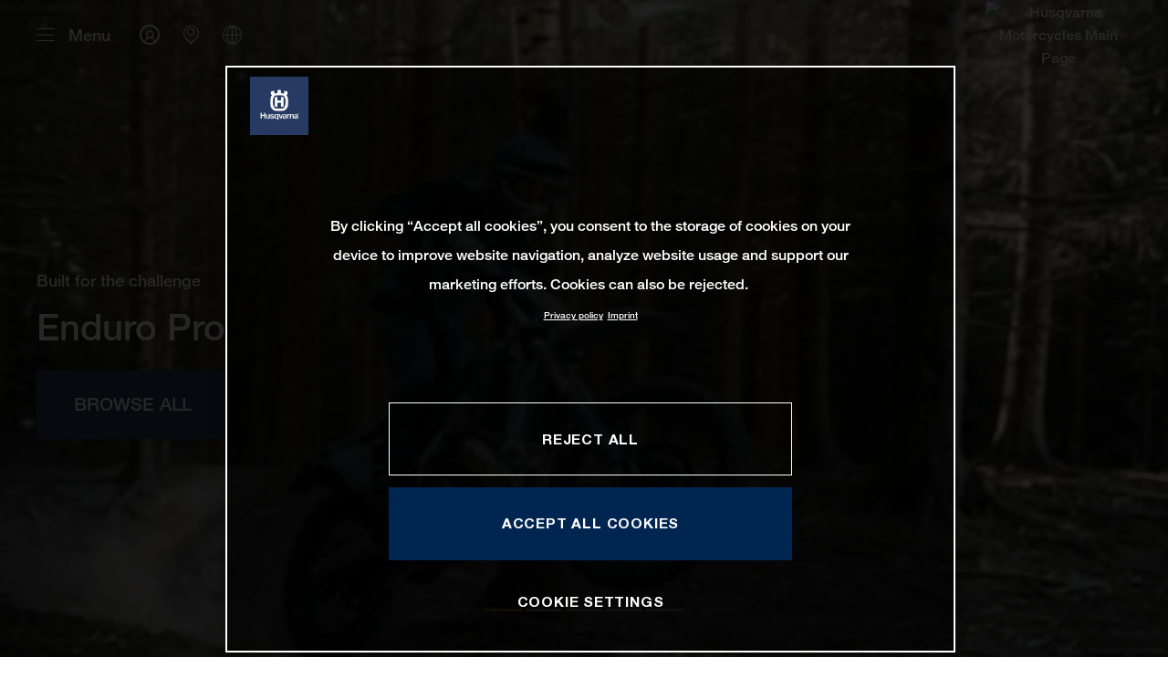

--- FILE ---
content_type: text/html;charset=utf-8
request_url: https://www.husqvarna-motorcycles.com/en-us.html
body_size: 198176
content:

<!DOCTYPE html>
<html lang="en-US">
  <head>
    <meta charset="UTF-8"/>
    <meta name="viewport" content="width=device-width, initial-scale=1"/>
    
    <title>Husqvarna Mobility | Explore Premium Motocross, Enduro &amp; Street Bikes | United States</title>
    <meta name="description" content="Experience the thrill with Husqvarna Motorcycles. Premium high-performance bikes for motocross, enduro and street riders. Start your journey now!"/>
    <meta name="template" content="husqvarna-motorcycles-language-template"/>
    <meta property="og:title" content="Husqvarna Mobility | Explore Premium Motocross, Enduro &amp; Street Bikes | United States"/>
    <meta property="og:description" content="Experience the thrill with Husqvarna Motorcycles. Premium high-performance bikes for motocross, enduro and street riders. Start your journey now!"/>
    <meta property="og:image" content="https://s7g10.scene7.com/is/image/ktm/Startpage-Husqvarna-segment-motocross-TC-125-2026?$ogimage$"/>
    <meta property="og:image:alt" content="A motocross rider slightly jumping over a small hill on the motocross track"/>
    <meta property="og:url" content="https://www.husqvarna-motorcycles.com/en-us.html"/>
    <meta property="og:type" content="website"/>

    


    

    

    <script defer type="text/javascript" src="/.rum/@adobe/helix-rum-js@%5E2/dist/rum-standalone.js"></script>
<link rel="alternate" hreflang="en-IE" href="https://www.husqvarna-motorcycles.com/en-ie.html"/>
    <link rel="alternate" hreflang="en-US" href="https://www.husqvarna-motorcycles.com/en-us.html"/>
    <link rel="alternate" hreflang="en-EE" href="https://www.husqvarna-motorcycles.com/en-ee.html"/>
    <link rel="alternate" hreflang="es-BO" href="https://www.husqvarna-motorcycles.com/es-bo.html"/>
    <link rel="alternate" hreflang="en-IN" href="https://www.husqvarna-motorcycles.com/en-in.html"/>
    <link rel="alternate" hreflang="en-AE" href="https://www.husqvarna-motorcycles.com/en-ae.html"/>
    <link rel="alternate" hreflang="en-ZA" href="https://www.husqvarna-motorcycles.com/en-za.html"/>
    <link rel="alternate" hreflang="en-IQ" href="https://www.husqvarna-motorcycles.com/en-iq.html"/>
    <link rel="alternate" hreflang="en-MY" href="https://www.husqvarna-motorcycles.com/en-my.html"/>
    <link rel="alternate" hreflang="en-AU" href="https://www.husqvarna-motorcycles.com/en-au.html"/>
    <link rel="alternate" hreflang="en-VN" href="https://www.husqvarna-motorcycles.com/en-vn.html"/>
    <link rel="alternate" hreflang="de-CH" href="https://www.husqvarna-motorcycles.com/de-ch.html"/>
    <link rel="alternate" hreflang="ja-JP" href="https://www.husqvarna-motorcycles.com/ja-jp.html"/>
    <link rel="alternate" hreflang="en-NL" href="https://www.husqvarna-motorcycles.com/en-nl.html"/>
    <link rel="alternate" hreflang="en-NO" href="https://www.husqvarna-motorcycles.com/en-no.html"/>
    <link rel="alternate" hreflang="en-BE" href="https://www.husqvarna-motorcycles.com/en-be.html"/>
    <link rel="alternate" hreflang="es-GT" href="https://www.husqvarna-motorcycles.com/es-gt.html"/>
    <link rel="alternate" hreflang="en-JO" href="https://www.husqvarna-motorcycles.com/en-jo.html"/>
    <link rel="alternate" hreflang="en" href="https://www.husqvarna-motorcycles.com/en-int.html"/>
    <link rel="alternate" hreflang="es-CR" href="https://www.husqvarna-motorcycles.com/es-cr.html"/>
    <link rel="alternate" hreflang="es-CL" href="https://www.husqvarna-motorcycles.com/es-cl.html"/>
    <link rel="alternate" hreflang="fr-CA" href="https://www.husqvarna-motorcycles.com/fr-ca.html"/>
    <link rel="alternate" hreflang="es-CO" href="https://www.husqvarna-motorcycles.com/es-co.html"/>
    <link rel="alternate" hreflang="es-PE" href="https://www.husqvarna-motorcycles.com/es-pe.html"/>
    <link rel="alternate" hreflang="en-NZ" href="https://www.husqvarna-motorcycles.com/en-nz.html"/>
    <link rel="alternate" hreflang="es-PA" href="https://www.husqvarna-motorcycles.com/es-pa.html"/>
    <link rel="alternate" hreflang="fr-BE" href="https://www.husqvarna-motorcycles.com/fr-be.html"/>
    <link rel="alternate" hreflang="en-SC" href="https://www.husqvarna-motorcycles.com/en-sc.html"/>
    <link rel="alternate" hreflang="en-SE" href="https://www.husqvarna-motorcycles.com/en-se.html"/>
    <link rel="alternate" hreflang="en-SG" href="https://www.husqvarna-motorcycles.com/en-sg.html"/>
    <link rel="alternate" hreflang="it-CH" href="https://www.husqvarna-motorcycles.com/it-ch.html"/>
    <link rel="alternate" hreflang="en-SI" href="https://www.husqvarna-motorcycles.com/en-si.html"/>
    <link rel="alternate" hreflang="fr-FR" href="https://www.husqvarna-motorcycles.com/fr-fr.html"/>
    <link rel="alternate" hreflang="en-SK" href="https://www.husqvarna-motorcycles.com/en-sk.html"/>
    <link rel="alternate" hreflang="en-GB" href="https://www.husqvarna-motorcycles.com/en-gb.html"/>
    <link rel="alternate" hreflang="en-KE" href="https://www.husqvarna-motorcycles.com/en-ke.html"/>
    <link rel="alternate" hreflang="fi" href="https://www.husqvarna-motorcycles.com/europe/fi.html"/>
    <link rel="alternate" hreflang="en-CA" href="https://www.husqvarna-motorcycles.com/en-ca.html"/>
    <link rel="alternate" hreflang="fr-TG" href="https://www.husqvarna-motorcycles.com/fr-tg.html"/>
    <link rel="alternate" hreflang="en-GR" href="https://www.husqvarna-motorcycles.com/en-gr.html"/>
    <link rel="alternate" hreflang="en-CN" href="https://www.husqvarna-motorcycles.com/en-cn.html"/>
    <link rel="alternate" hreflang="de-AT" href="https://www.husqvarna-motorcycles.com/de-at.html"/>
    <link rel="alternate" hreflang="en-KW" href="https://www.husqvarna-motorcycles.com/en-kw.html"/>
    <link rel="alternate" hreflang="fr-CH" href="https://www.husqvarna-motorcycles.com/fr-ch.html"/>
    <link rel="alternate" hreflang="es-EC" href="https://www.husqvarna-motorcycles.com/es-ec.html"/>
    <link rel="alternate" hreflang="en-TH" href="https://www.husqvarna-motorcycles.com/en-th.html"/>
    <link rel="alternate" hreflang="en-CZ" href="https://www.husqvarna-motorcycles.com/en-cz.html"/>
    <link rel="alternate" hreflang="en-CY" href="https://www.husqvarna-motorcycles.com/en-cy.html"/>
    <link rel="alternate" hreflang="en-LB" href="https://www.husqvarna-motorcycles.com/en-lb.html"/>
    <link rel="alternate" hreflang="en-PH" href="https://www.husqvarna-motorcycles.com/en-ph.html"/>
    <link rel="alternate" hreflang="en-PL" href="https://www.husqvarna-motorcycles.com/en-pl.html"/>
    <link rel="alternate" hreflang="de-DE" href="https://www.husqvarna-motorcycles.com/de-de.html"/>
    <link rel="alternate" hreflang="en-TR" href="https://www.husqvarna-motorcycles.com/en-tr.html"/>
    <link rel="alternate" hreflang="pt-BR" href="https://www.husqvarna-motorcycles.com/pt-br.html"/>
    <link rel="alternate" hreflang="es-UY" href="https://www.husqvarna-motorcycles.com/es-uy.html"/>
    <link rel="alternate" hreflang="en-PT" href="https://www.husqvarna-motorcycles.com/en-pt.html"/>
    <link rel="alternate" hreflang="es-ES" href="https://www.husqvarna-motorcycles.com/es-es.html"/>
    <link rel="alternate" hreflang="en-DK" href="https://www.husqvarna-motorcycles.com/en-dk.html"/>
    <link rel="alternate" hreflang="es-VE" href="https://www.husqvarna-motorcycles.com/es-ve.html"/>
    <link rel="alternate" hreflang="en-LT" href="https://www.husqvarna-motorcycles.com/en-lt.html"/>
    <link rel="alternate" hreflang="es-MX" href="https://www.husqvarna-motorcycles.com/es-mx.html"/>
    <link rel="alternate" hreflang="en-DO" href="https://www.husqvarna-motorcycles.com/en-do.html"/>
    <link rel="alternate" hreflang="en-HR" href="https://www.husqvarna-motorcycles.com/en-hr.html"/>
    <link rel="alternate" hreflang="en-LV" href="https://www.husqvarna-motorcycles.com/en-lv.html"/>
    <link rel="alternate" hreflang="en-HU" href="https://www.husqvarna-motorcycles.com/en-hu.html"/>
    <link rel="alternate" hreflang="it-IT" href="https://www.husqvarna-motorcycles.com/it-it.html"/>
    <link rel="alternate" hreflang="es-AR" href="https://www.husqvarna-motorcycles.com/es-ar.html"/>
    <link rel="alternate" hreflang="en-QA" href="https://www.husqvarna-motorcycles.com/en-qa.html"/>
    <link rel="alternate" hreflang="es-NI" href="https://www.husqvarna-motorcycles.com/es-ni.html"/>
    <link rel="alternate" hreflang="en-ID" href="https://www.husqvarna-motorcycles.com/en-id.html"/>



    <!-- Google Tag Manager -->
    <script>(function(w,d,s,l,i){w[l]=w[l]||[];w[l].push({'gtm.start':
            new Date().getTime(),event:'gtm.js','gtm.pageId':"209579272"});
        var f=d.getElementsByTagName(s)[0],
            j=d.createElement(s),dl=l!='dataLayer'?'&l='+l:'';j.async=true;j.src=
            'https://www.googletagmanager.com/gtm.js?id='+i+dl;f.parentNode.insertBefore(j,f);
    })(window,document,'script','dataLayer',"GTM-WBHPR3M");
    </script>
    <!-- End Google Tag Manager -->




    <script>
      !function (sCDN, sCDNProject, sCDNWorkspace, sCDNVers) {
        if (
            window.localStorage !== null &&
            typeof window.localStorage === "object" &&
            typeof window.localStorage.getItem === "function" &&
            window.sessionStorage !== null &&
            typeof window.sessionStorage === "object" &&
            typeof window.sessionStorage.getItem === "function"
        ) {
          sCDNVers =
              window.sessionStorage.getItem("jts_preview_version") ||
              window.localStorage.getItem("jts_preview_version") ||
              sCDNVers;
        }
        window.jentis = window.jentis || {};
        window.jentis.config = window.jentis.config || {};
        window.jentis.config.frontend = window.jentis.config.frontend || {};
        window.jentis.config.frontend.cdnhost =
            sCDN + "/get/" + sCDNWorkspace + "/web/" + sCDNVers + "/";
        window.jentis.config.frontend.vers = sCDNVers;
        window.jentis.config.frontend.env = sCDNWorkspace;
        window.jentis.config.frontend.project = sCDNProject;
        window._jts = window._jts || [];
        var f = document.getElementsByTagName("script")[0];
        var j = document.createElement("script");
        j.async = true;
        j.src = window.jentis.config.frontend.cdnhost + "h6w2gn.js";
        f.parentNode.insertBefore(j, f);
      }("https://eajn1v.husqvarna-motorcycles.com", "husqvarna-motorcycles-com", "live", "_");

      _jts.push({ track: "pageview" });
      _jts.push({ track: "submit" });
    </script>




    <script src="https://cdn.cookielaw.org/scripttemplates/otSDKStub.js" data-document-language="true" type="text/javascript" charset="UTF-8" data-domain-script="e338772a-4fad-4b2e-870b-56a247535668"></script>
    <script type="text/javascript">
         function OptanonWrapper () {
            var html = document.getElementsByTagName('html')[0];
            // eslint-disable-next-line no-undef
            html.dispatchEvent(new CustomEvent('consentChanged', { detail: { activeGroups: OptanonActiveGroups } }));
        }
    </script>




    



    
    
        
    
<link rel="stylesheet" href="/etc.clientlibs/ktm-common/clientlibs/hqv.lc-31d6cfe0d16ae931b73c-08102f19a61ed3b84c28-f9f757d6965beb2b6df2-c0a0d4f057d92c22f589-31d6cfe0d16ae931b73c-d3c1b7767953b276e864-lc.min.css" type="text/css">
<link rel="stylesheet" href="/etc.clientlibs/ktm-common/clientlibs/clientlib-grid.lc-86852e7323ed8019b9c2f1321e88cda7-lc.min.css" type="text/css">
<link rel="stylesheet" href="/etc.clientlibs/ktm-common/frontend2/brands/hqv.lc-d38de029bed61b4c3a6fb50a7c9d857c-lc.min.css" type="text/css">



    
    
    
    
    
    
    <meta http-equiv="X-UA-Compatible" content="IE=edge"/>





    <link rel="canonical" href="https://www.husqvarna-motorcycles.com/en-us.html"/>


    
    
    

    

    
    
    

    
    <link rel="icon" sizes="32x32" href="/icon-32x32.png"/>
    <link rel="icon" sizes="128x128" href="/icon-128x128.png"/>
    <link rel="icon" sizes="180x180" href="/icon-180x180.png"/>
    <link rel="icon" sizes="192x192" href="/icon-192x192.png"/>

    <link rel="apple-touch-icon" href="/icon.png"/>
    <link rel="apple-touch-icon-precomposed" href="/icon.png"/>
    <link rel="apple-touch-icon" sizes="32x32" href="/icon-32x32.png"/>
    <link rel="apple-touch-icon" sizes="120x120" href="/icon-120x120.png"/>
    <link rel="apple-touch-icon-precompiled" sizes="120x120" href="/icon-120x120.png"/>
    <link rel="apple-touch-icon" sizes="128x128" href="/icon-128x128.png"/>
    <link rel="apple-touch-icon" sizes="152x152" href="/icon-152x152.png"/>
    <link rel="apple-touch-icon-precompiled" sizes="152x152" href="/icon-152x152.png"/>
    <link rel="apple-touch-icon" sizes="167x167" href="/icon-167x167.png"/>
    <link rel="apple-touch-icon" sizes="180x180" href="/icon-180x180.png"/>
    <link rel="apple-touch-icon" sizes="192x192" href="/icon-192x192.png"/>


    

    <script id="pageInfo" type="application/json">
{
  "path" : "/content/websites/husqvarna-motorcycles-com/north-america/us/en",
  "brand" : "husqvarna-motorcycles"
}
    </script>

</head>
  <body class="basicpage page nav--stage">
    
<div class="c-country-suggestion-bar component js-country-suggestion-bar" data-isGG="false" data-isHQV="true">
  <div class="c-country-suggestion-bar__container">
    <p class="c-country-suggestion-bar__container-infotext component js-infotext"></p>
    <div class="c-country-suggestion-bar__container-country-suggestion">
      <p class="component js-destination-label"></p>
      <p class="component js-country-name"></p>
    </div>
    <button class="c-country-suggestion-bar__container-button component js-button-element"></button>
    <div class="c-btn__link c-btn__link-icon component js-button-close">
      <div class="c-btn__icon component">
        <i class="icon icon-delete"></i>
      </div>
    </div>
  </div>
</div>

    
    
      



      

  <!-- Google Tag Manager (noscript) -->
  <noscript>
    <iframe src="https://www.googletagmanager.com/ns.html?id=GTM-WBHPR3M" height="0" width="0" style="display:none;visibility:hidden"></iframe>
  </noscript>
  <!-- End Google Tag Manager (noscript) -->

<div class="root responsivegrid">


<div class="aem-Grid aem-Grid--12 aem-Grid--default--12 ">
    
    <div class="header aem-GridColumn aem-GridColumn--default--12">
    
<!-- Start of Cached Component (Jan 18, 2026, 3:27:08 PM, justRefreshed=false) -->
<!-- /content/websites/husqvarna-motorcycles-com/north-america/us/en @ husqvarna-motorcycles-com/components/structure/navigation @ DISABLED (still valid for 10.96 min) -->

<!-- Start of Cached Component (Jan 18, 2026, 3:18:39 PM, justRefreshed=false) -->
<!-- /content/websites/husqvarna-motorcycles-com/north-america/us/en @ husqvarna-motorcycles-com/components/structure/navigation @ DISABLED (still valid for 23.97 min) -->

  
  <header class="nav js-nav component">
    <div class="container">
      <div class="nav">
        <nav class="nav__items js-nav__items js-calcviewheight" data-offset-sm="130" data-offset-md="200" data-height-auto-lg="true" data-height-auto-xl="true">
          
          
  
  <ul class="level-1">
    
    
    
    <li class="js-has-items accordion headerNav--models models">
      <span class="heading" data-image="bdf392aa-9736-4a80-9230-7744025c3443" data-level="1">Models</span>
      <div class="content">
        
        <ul class="level-2">
          <li class="js-has-items accordion">
            <span class="headerNavItem headerNavItem--lvl2 heading" data-level="2" href="/content/websites/husqvarna-motorcycles-com/north-america/us/en/models/1001559384.html" target="_self" data-image="5e3cf76f-1953-4f91-a99f-c4457e8f7247">
              Motocross
              
            </span>
            <div class="content">
              
              <a href="https://www.husqvarna-motorcycles.com/en-us/models/motocross.html" target="_self" class="overview-link">See All</a>
              
              <ul class="level-3">
                <li class="js-has-items accordion">
                  <span class="headerNavItem headerNavItem--lvl3 heading" data-level="3" href="/content/websites/husqvarna-motorcycles-com/north-america/us/en/models/1001559384/1003833117.html" target="_self">Kids</span>
                  <div class="content">
                    <!--/ * iterate over level 4 entries * /-->
                    <ul class="level-4">
                      <li>
                        <a class="headerNavItem headerNavItem--lvl4 js-has-image" data-level="4" href="https://www.husqvarna-motorcycles.com/en-us/models/motocross/kids/tc-85-19-16-2026.html" target="_self" data-image="1e99ac0a-c56b-4168-8179-2c6510eac392">
                          TC 85 19/16 | 2026
                          
                        </a>
                      </li>
                    
                      <li>
                        <a class="headerNavItem headerNavItem--lvl4 js-has-image" data-level="4" href="https://www.husqvarna-motorcycles.com/en-us/models/motocross/kids/tc-85-17-14-2026.html" target="_self" data-image="ac2ea1fe-69c5-46e0-8b1e-ba5f2b4eb552">
                          TC 85 17/14 | 2026
                          
                        </a>
                      </li>
                    
                      <li>
                        <a class="headerNavItem headerNavItem--lvl4 js-has-image" data-level="4" href="https://www.husqvarna-motorcycles.com/en-us/models/motocross/kids/tc-65-2026.html" target="_self" data-image="3aa4700c-fd2f-4878-9e01-9f32db12e511">
                          TC 65 | 2026
                          
                        </a>
                      </li>
                    
                      <li>
                        <a class="headerNavItem headerNavItem--lvl4 js-has-image" data-level="4" href="https://www.husqvarna-motorcycles.com/en-us/models/motocross/kids/tc-50-2026.html" target="_self" data-image="ebdbc62e-0c3e-4087-929f-f8b211f9245c">
                          TC 50 | 2026
                          
                        </a>
                      </li>
                    
                      <li>
                        <a class="headerNavItem headerNavItem--lvl4 js-has-image" data-level="4" href="https://www.husqvarna-motorcycles.com/en-us/models/motocross/kids/tc-50-2025.html" target="_self" data-image="22f19337-0835-4fc3-ab86-275070711157">
                          TC 50 | 2025
                          
                        </a>
                      </li>
                    </ul>
                  </div>
                </li>
              
                <li class="js-has-items accordion">
                  <span class="headerNavItem headerNavItem--lvl3 heading" data-level="3" href="/content/websites/husqvarna-motorcycles-com/north-america/us/en/models/1001559384/1001559387.html" target="_self">2-stroke</span>
                  <div class="content">
                    <!--/ * iterate over level 4 entries * /-->
                    <ul class="level-4">
                      <li>
                        <a class="headerNavItem headerNavItem--lvl4 js-has-image" data-level="4" href="https://www.husqvarna-motorcycles.com/en-us/models/motocross/2-stroke/tc-250-2026.html" target="_self" data-image="c554656f-159a-4c94-8502-b873d149e19a">
                          TC 250 | 2026
                          
                        </a>
                      </li>
                    
                      <li>
                        <a class="headerNavItem headerNavItem--lvl4 js-has-image" data-level="4" href="https://www.husqvarna-motorcycles.com/en-us/models/motocross/2-stroke/tc-125-2026.html" target="_self" data-image="dd4dfdd6-fa3a-4bbf-b311-a314b08d3e6b">
                          TC 125 | 2026
                          
                        </a>
                      </li>
                    
                      <li>
                        <a class="headerNavItem headerNavItem--lvl4 js-has-image" data-level="4" href="https://www.husqvarna-motorcycles.com/en-us/models/motocross/2-stroke/tc-150-2025.html" target="_self" data-image="4fe9afde-b141-40ad-abf2-042326d44cc9">
                          TC 150 | 2025
                          
                        </a>
                      </li>
                    </ul>
                  </div>
                </li>
              
                <li class="js-has-items accordion">
                  <span class="headerNavItem headerNavItem--lvl3 heading" data-level="3" href="/content/websites/husqvarna-motorcycles-com/north-america/us/en/models/1001559384/1001559388.html" target="_self">4-stroke</span>
                  <div class="content">
                    <!--/ * iterate over level 4 entries * /-->
                    <ul class="level-4">
                      <li>
                        <a class="headerNavItem headerNavItem--lvl4 js-has-image" data-level="4" href="https://www.husqvarna-motorcycles.com/en-us/models/motocross/4-stroke/fc-450-factory-edition2026.html" target="_self" data-image="d1c6972f-ce7b-49a9-b7f1-52fc520da86a">
                          FC 450 FACTORY EDITION | 2026
                          
                        </a>
                      </li>
                    
                      <li>
                        <a class="headerNavItem headerNavItem--lvl4 js-has-image" data-level="4" href="https://www.husqvarna-motorcycles.com/en-us/models/motocross/4-stroke/fc-250-factory-edition2026.html" target="_self" data-image="5d6ae33e-e0d6-42c8-bfaf-b62c11f27178">
                          FC 250 FACTORY EDITION | 2026
                          
                        </a>
                      </li>
                    
                      <li>
                        <a class="headerNavItem headerNavItem--lvl4 js-has-image" data-level="4" href="https://www.husqvarna-motorcycles.com/en-us/models/motocross/4-stroke/fc-450-2025.html" target="_self" data-image="3a84d7cb-af29-4449-b6de-ea5c3a8b6aa7">
                          FC 450 | 2025
                          
                        </a>
                      </li>
                    
                      <li>
                        <a class="headerNavItem headerNavItem--lvl4 js-has-image" data-level="4" href="https://www.husqvarna-motorcycles.com/en-us/models/motocross/4-stroke/fc-350-2025.html" target="_self" data-image="3cd199de-62df-432f-8fcf-45d36b15dcc5">
                          FC 350 | 2025
                          
                        </a>
                      </li>
                    
                      <li>
                        <a class="headerNavItem headerNavItem--lvl4 js-has-image" data-level="4" href="https://www.husqvarna-motorcycles.com/en-us/models/motocross/4-stroke/fc-250-2025.html" target="_self" data-image="83ffeee6-941a-457d-8517-b26a6a5fed6f">
                          FC 250 | 2025
                          
                        </a>
                      </li>
                    </ul>
                  </div>
                </li>
              
                <li class="js-has-items accordion">
                  <span class="headerNavItem headerNavItem--lvl3 heading" data-level="3" href="/content/websites/husqvarna-motorcycles-com/north-america/us/en/models/1001559384/1004305087.html" target="_self">Heritage</span>
                  <div class="content">
                    <!--/ * iterate over level 4 entries * /-->
                    <ul class="level-4">
                      <li>
                        <a class="headerNavItem headerNavItem--lvl4 js-has-image" data-level="4" href="https://www.husqvarna-motorcycles.com/en-us/models/motocross/heritage/fc-350-heritage-2025.html" target="_self" data-image="c64124f4-a132-410d-9aaf-e62d0b7b883f">
                          FC 350 Heritage | 2025
                          
                        </a>
                      </li>
                    
                      <li>
                        <a class="headerNavItem headerNavItem--lvl4 js-has-image" data-level="4" href="https://www.husqvarna-motorcycles.com/en-us/models/motocross/heritage/tc-300-heritage-2025.html" target="_self" data-image="d0b05fd5-5b1c-4e76-b183-78e9b8326997">
                          TC 300 Heritage | 2025
                          
                        </a>
                      </li>
                    
                      <li>
                        <a class="headerNavItem headerNavItem--lvl4 js-has-image" data-level="4" href="https://www.husqvarna-motorcycles.com/en-us/models/motocross/heritage/tc-250-heritage-2025.html" target="_self" data-image="15b610a4-6033-4470-aedb-1e248ca7a05b">
                          TC 250 Heritage | 2025
                          
                        </a>
                      </li>
                    
                      <li>
                        <a class="headerNavItem headerNavItem--lvl4 js-has-image" data-level="4" href="https://www.husqvarna-motorcycles.com/en-us/models/motocross/heritage/tc-150-heritage-2025.html" target="_self" data-image="605be5c3-b590-4de9-85a0-7f5191937bfc">
                          TC 150 Heritage | 2025
                          
                        </a>
                      </li>
                    
                      <li>
                        <a class="headerNavItem headerNavItem--lvl4 js-has-image" data-level="4" href="https://www.husqvarna-motorcycles.com/en-us/models/motocross/heritage/tc-125-heritage-2025.html" target="_self" data-image="8a82346e-4932-409d-af3a-f0568c74c49d">
                          TC 125 Heritage | 2025
                          
                        </a>
                      </li>
                    </ul>
                  </div>
                </li>
              </ul>
            </div>
          </li>
        
          <li class="js-has-items accordion">
            <span class="headerNavItem headerNavItem--lvl2 heading" data-level="2" href="/content/websites/husqvarna-motorcycles-com/north-america/us/en/models/1001559385.html" target="_self" data-image="03009dba-5272-4bbb-80c3-df0e4c563677">
              Enduro
              
            </span>
            <div class="content">
              
              <a href="https://www.husqvarna-motorcycles.com/en-us/models/enduro.html" target="_self" class="overview-link">See All</a>
              
              <ul class="level-3">
                <li class="js-has-items accordion">
                  <span class="headerNavItem headerNavItem--lvl3 heading" data-level="3" href="/content/websites/husqvarna-motorcycles-com/north-america/us/en/models/1001559385/1001559389.html" target="_self">2-stroke</span>
                  <div class="content">
                    <!--/ * iterate over level 4 entries * /-->
                    <ul class="level-4">
                      <li>
                        <a class="headerNavItem headerNavItem--lvl4 js-has-image" data-level="4" href="https://www.husqvarna-motorcycles.com/en-us/models/enduro/2-stroke/te-300-pro-2026.html" target="_self" data-image="ca631099-0902-4fd6-81cf-560ddcc483d4">
                          TE 300 PRO | 2026
                          
                        </a>
                      </li>
                    
                      <li>
                        <a class="headerNavItem headerNavItem--lvl4 js-has-image" data-level="4" href="https://www.husqvarna-motorcycles.com/en-us/models/enduro/2-stroke/te-300-2026.html" target="_self" data-image="9a0ac54b-1f84-4795-ad6c-052a5c43afeb">
                          TE 300 | 2026
                          
                        </a>
                      </li>
                    
                      <li>
                        <a class="headerNavItem headerNavItem--lvl4 js-has-image" data-level="4" href="https://www.husqvarna-motorcycles.com/en-us/models/enduro/2-stroke/te-250-2026.html" target="_self" data-image="d7037db2-da2e-496d-8668-e899fb8ab7c8">
                          TE 250 | 2026
                          
                        </a>
                      </li>
                    
                      <li>
                        <a class="headerNavItem headerNavItem--lvl4 js-has-image" data-level="4" href="https://www.husqvarna-motorcycles.com/en-us/models/enduro/2-stroke/te-150-2026.html" target="_self" data-image="a9e2c8fb-53f4-48aa-9d1d-f3873e7ce852">
                          TE 150 | 2026
                          
                        </a>
                      </li>
                    </ul>
                  </div>
                </li>
              
                <li class="js-has-items accordion">
                  <span class="headerNavItem headerNavItem--lvl3 heading" data-level="3" href="/content/websites/husqvarna-motorcycles-com/north-america/us/en/models/1001559385/1001559390.html" target="_self">4-stroke</span>
                  <div class="content">
                    <!--/ * iterate over level 4 entries * /-->
                    <ul class="level-4">
                      <li>
                        <a class="headerNavItem headerNavItem--lvl4 js-has-image" data-level="4" href="https://www.husqvarna-motorcycles.com/en-us/models/enduro/4-stroke/fe-501s-2026.html" target="_self" data-image="911f72f3-be2a-4bb1-b626-037ca992733d">
                          FE 501s | 2026
                          
                        </a>
                      </li>
                    
                      <li>
                        <a class="headerNavItem headerNavItem--lvl4 js-has-image" data-level="4" href="https://www.husqvarna-motorcycles.com/en-us/models/enduro/4-stroke/fe-450-2026.html" target="_self" data-image="440be2da-3d6f-4ae5-b8fe-bd5f57c5b512">
                          FE 450 | 2026
                          
                        </a>
                      </li>
                    
                      <li>
                        <a class="headerNavItem headerNavItem--lvl4 js-has-image" data-level="4" href="https://www.husqvarna-motorcycles.com/en-us/models/enduro/4-stroke/fe-350s-2026.html" target="_self" data-image="6cd561a3-3124-47eb-94a1-5a26157c50d4">
                          FE 350s | 2026
                          
                        </a>
                      </li>
                    </ul>
                  </div>
                </li>
              
                <li class="js-has-items accordion">
                  <span class="headerNavItem headerNavItem--lvl3 heading" data-level="3" href="/content/websites/husqvarna-motorcycles-com/north-america/us/en/models/1001559385/1001559392.html" target="_self">Cross Country</span>
                  <div class="content">
                    <!--/ * iterate over level 4 entries * /-->
                    <ul class="level-4">
                      <li>
                        <a class="headerNavItem headerNavItem--lvl4 js-has-image" data-level="4" href="https://www.husqvarna-motorcycles.com/en-us/models/enduro/cross-country/fx-350-2026.html" target="_self" data-image="19ad3d9d-ca8c-4bab-9c11-0ba5ce5f692f">
                          FX 350 | 2026
                          
                        </a>
                      </li>
                    
                      <li>
                        <a class="headerNavItem headerNavItem--lvl4 js-has-image" data-level="4" href="https://www.husqvarna-motorcycles.com/en-us/models/enduro/cross-country/tx-300-2026.html" target="_self" data-image="b8383d0a-c00d-421c-9bba-d3ebb528a37d">
                          TX 300 | 2026
                          
                        </a>
                      </li>
                    </ul>
                  </div>
                </li>
              
                <li class="js-has-items accordion">
                  <span class="headerNavItem headerNavItem--lvl3 heading" data-level="3" href="/content/websites/husqvarna-motorcycles-com/north-america/us/en/models/1001559385/1004303533.html" target="_self">Heritage</span>
                  <div class="content">
                    <!--/ * iterate over level 4 entries * /-->
                    <ul class="level-4">
                      <li>
                        <a class="headerNavItem headerNavItem--lvl4 js-has-image" data-level="4" href="https://www.husqvarna-motorcycles.com/en-us/models/enduro/heritage/fe-501s-heritage2025.html" target="_self" data-image="abdcd228-91b1-4932-a6a6-1d1317e5b1f3">
                          FE 501s Heritage | 2025
                          
                        </a>
                      </li>
                    
                      <li>
                        <a class="headerNavItem headerNavItem--lvl4 js-has-image" data-level="4" href="https://www.husqvarna-motorcycles.com/en-us/models/enduro/heritage/fe-450-heritage-2025.html" target="_self" data-image="3408826f-393c-42f7-a8ca-460566c4e16e">
                          FE 450 Heritage | 2025
                          
                        </a>
                      </li>
                    
                      <li>
                        <a class="headerNavItem headerNavItem--lvl4 js-has-image" data-level="4" href="https://www.husqvarna-motorcycles.com/en-us/models/enduro/heritage/fe-350s-heritage2025.html" target="_self" data-image="2f413bae-b2be-4dc1-8db4-c74868b1df71">
                          FE 350s Heritage | 2025
                          
                        </a>
                      </li>
                    
                      <li>
                        <a class="headerNavItem headerNavItem--lvl4 js-has-image" data-level="4" href="https://www.husqvarna-motorcycles.com/en-us/models/enduro/heritage/te-300-heritage-2025.html" target="_self" data-image="9487c0b6-6a7e-4cd0-b669-973d5289f5d2">
                          TE 300 Heritage | 2025
                          
                        </a>
                      </li>
                    
                      <li>
                        <a class="headerNavItem headerNavItem--lvl4 js-has-image" data-level="4" href="https://www.husqvarna-motorcycles.com/en-us/models/enduro/heritage/fx-350-heritage-2025.html" target="_self" data-image="000fdec1-6ce5-41d1-abc9-cff68609f70a">
                          FX 350 Heritage | 2025
                          
                        </a>
                      </li>
                    
                      <li>
                        <a class="headerNavItem headerNavItem--lvl4 js-has-image" data-level="4" href="https://www.husqvarna-motorcycles.com/en-us/models/enduro/heritage/tx-300-heritage-2025.html" target="_self" data-image="4758be1e-1755-4aec-a4d4-089ae0b8fd2d">
                          TX 300 Heritage | 2025
                          
                        </a>
                      </li>
                    </ul>
                  </div>
                </li>
              </ul>
            </div>
          </li>
        
          <li class="js-has-items accordion">
            <span class="headerNavItem headerNavItem--lvl2 heading" data-level="2" href="/content/websites/husqvarna-motorcycles-com/north-america/us/en/models/1002343613.html" target="_self" data-image="9ed639ae-8ac9-46d3-8673-5ce1b8ca2337">
              Travel
              
            </span>
            <div class="content">
              
              <a href="https://www.husqvarna-motorcycles.com/en-us/models/travel.html" target="_self" class="overview-link">See All</a>
              
              <ul class="level-4">
                <li>
                  <a class="headerNavItem headerNavItem--lvl4 heading" data-level="4" href="https://www.husqvarna-motorcycles.com/en-us/models/travel/norden-901-expedition2026.html" target="_self" data-image="3daa4baf-954b-467b-853b-de226983a4b8">Norden 901 Expedition | 2026</a>
                  
                </li>
              
                <li>
                  <a class="headerNavItem headerNavItem--lvl4 heading" data-level="4" href="https://www.husqvarna-motorcycles.com/en-us/models/travel/norden-901-2026.html" target="_self" data-image="e2d1d95f-e7c8-42cc-8414-78509e2697db">Norden 901 | 2026</a>
                  
                </li>
              
                <li>
                  <a class="headerNavItem headerNavItem--lvl4 heading" data-level="4" href="https://www.husqvarna-motorcycles.com/en-us/models/travel/701-enduro-2026.html" target="_self" data-image="d580f8b8-e682-4fb1-be62-efc74f067962">701 Enduro | 2026</a>
                  
                </li>
              </ul>
            </div>
          </li>
        
          <li class="js-has-items accordion">
            <span class="headerNavItem headerNavItem--lvl2 heading" data-level="2" href="/content/websites/husqvarna-motorcycles-com/north-america/us/en/models/1002609846.html" target="_self" data-image="8c91bbb0-fa7b-4224-9edc-d52a307acff6">
              Naked
              
            </span>
            <div class="content">
              
              <a href="https://www.husqvarna-motorcycles.com/en-us/models/naked.html" target="_self" class="overview-link">See All</a>
              
              <ul class="level-3">
                <li class="js-has-items accordion">
                  <span class="headerNavItem headerNavItem--lvl3 heading" data-level="3" href="/content/websites/husqvarna-motorcycles-com/north-america/us/en/models/1002609846/1002621917.html" target="_self">Svartpilen</span>
                  <div class="content">
                    <!--/ * iterate over level 4 entries * /-->
                    <ul class="level-4">
                      <li>
                        <a class="headerNavItem headerNavItem--lvl4 js-has-image" data-level="4" href="https://www.husqvarna-motorcycles.com/en-us/models/naked/svartpilen/svartpilen-801-2025.html" target="_self" data-image="36810719-9c5d-49b4-bbf4-27398373c9e2">
                          Svartpilen 801 | 2025
                          
                        </a>
                      </li>
                    
                      <li>
                        <a class="headerNavItem headerNavItem--lvl4 js-has-image" data-level="4" href="https://www.husqvarna-motorcycles.com/en-us/models/naked/svartpilen/svartpilen-401-2024.html" target="_self" data-image="8e5c008f-11eb-40ae-8680-15bd5c619ece">
                          Svartpilen 401 | 2024
                          
                        </a>
                      </li>
                    </ul>
                  </div>
                </li>
              
                <li class="js-has-items accordion">
                  <span class="headerNavItem headerNavItem--lvl3 heading" data-level="3" href="/content/websites/husqvarna-motorcycles-com/north-america/us/en/models/1002609846/1002621919.html" target="_self">Vitpilen</span>
                  <div class="content">
                    <!--/ * iterate over level 4 entries * /-->
                    <ul class="level-4">
                      <li>
                        <a class="headerNavItem headerNavItem--lvl4 js-has-image" data-level="4" href="https://www.husqvarna-motorcycles.com/en-us/models/naked/vitpilen/vitpilen-801-2025.html" target="_self" data-image="1e8d128f-fa8e-443f-9acf-d313f3354031">
                          Vitpilen 801 | 2025
                          
                        </a>
                      </li>
                    </ul>
                  </div>
                </li>
              </ul>
            </div>
          </li>
        
          <li class="js-has-items accordion">
            <span class="headerNavItem headerNavItem--lvl2 heading" data-level="2" href="/content/websites/husqvarna-motorcycles-com/north-america/us/en/models/1001559386.html" target="_self" data-image="7c15d107-9715-491d-b594-6081b5c8b411">
              Supermoto
              
            </span>
            <div class="content">
              
              <a href="https://www.husqvarna-motorcycles.com/en-us/models/supermoto.html" target="_self" class="overview-link">See All</a>
              
              <ul class="level-4">
                <li>
                  <a class="headerNavItem headerNavItem--lvl4 heading" data-level="4" href="https://www.husqvarna-motorcycles.com/en-us/models/supermoto/701-supermoto-2026.html" target="_self" data-image="4669d49a-6958-4eb5-b8cf-59ecc5a6d212">701 Supermoto | 2026</a>
                  
                </li>
              </ul>
            </div>
          </li>
        
          <li class="js-has-items accordion">
            <span class="headerNavItem headerNavItem--lvl2 heading" data-level="2" href="/content/websites/husqvarna-motorcycles-com/north-america/us/en/models/1003413247.html" target="_self" data-image="0c28fbdf-a3f4-4946-8164-bbb14a8d9c22">
              Electric
              
            </span>
            <div class="content">
              
              <a href="https://www.husqvarna-motorcycles.com/en-us/models/electric.html" target="_self" class="overview-link">See All</a>
              
              <ul class="level-3">
                <li class="js-has-items accordion">
                  <span class="headerNavItem headerNavItem--lvl3 heading" data-level="3" href="/content/websites/husqvarna-motorcycles-com/north-america/us/en/models/1003413247/1003413249.html" target="_self">Electric Balance Bikes</span>
                  <div class="content">
                    <!--/ * iterate over level 4 entries * /-->
                    <ul class="level-4">
                      <li>
                        <a class="headerNavItem headerNavItem--lvl4 js-has-image" data-level="4" href="https://www.husqvarna-motorcycles.com/en-us/models/electric/balance-bikes-kids/ee-1-20.html" target="_self" data-image="f4e05e33-bec8-4b03-ac6d-47e14ca82bdd">
                          EE 1.20
                          
                        </a>
                      </li>
                    
                      <li>
                        <a class="headerNavItem headerNavItem--lvl4 js-has-image" data-level="4" href="https://www.husqvarna-motorcycles.com/en-us/models/electric/balance-bikes-kids/ee-1-18.html" target="_self" data-image="c1a40807-732d-4d21-b2c7-be8d5c675b58">
                          EE 1.18
                          
                        </a>
                      </li>
                    
                      <li>
                        <a class="headerNavItem headerNavItem--lvl4 js-has-image" data-level="4" href="https://www.husqvarna-motorcycles.com/en-us/models/electric/balance-bikes-kids/ee-1-16.html" target="_self" data-image="f6fffa2f-6909-48ed-8e06-a89920e6f695">
                          EE 1.16
                          
                        </a>
                      </li>
                    
                      <li>
                        <a class="headerNavItem headerNavItem--lvl4 js-has-image" data-level="4" href="https://www.husqvarna-motorcycles.com/en-us/models/electric/balance-bikes-kids/ee-1-12.html" target="_self" data-image="9593020d-bada-4d85-9042-871f86b1dc64">
                          EE 1.12
                          
                        </a>
                      </li>
                    </ul>
                  </div>
                </li>
              
                <li class="js-has-items accordion">
                  <span class="headerNavItem headerNavItem--lvl3 heading" data-level="3" href="/content/websites/husqvarna-motorcycles-com/north-america/us/en/models/1003413247/1003413248.html" target="_self">Motocross Kids</span>
                  <div class="content">
                    <!--/ * iterate over level 4 entries * /-->
                    <ul class="level-4">
                      <li>
                        <a class="headerNavItem headerNavItem--lvl4 js-has-image" data-level="4" href="https://www.husqvarna-motorcycles.com/en-us/models/electric/motocross-kids/ee-2-2025.html" target="_self" data-image="5582798a-2d83-4557-bf9f-e67a31d84901">
                          EE 2 | 2025
                          
                        </a>
                      </li>
                    
                      <li>
                        <a class="headerNavItem headerNavItem--lvl4 js-has-image" data-level="4" href="https://www.husqvarna-motorcycles.com/en-us/models/electric/motocross-kids/ee-3-2024.html" target="_self" data-image="984999b9-10f4-41d5-84bf-05fe1f452d42">
                          EE 3 | 2024
                          
                        </a>
                      </li>
                    </ul>
                  </div>
                </li>
              </ul>
            </div>
          </li>
        </ul>
      </div>
    </li>
  
    
    <li>
      <a class="headerNavItem headerNavItem--lvl1" href="https://www.husqvarna-motorcycles.com/en-us/technical-accessories.html" target="_self" data-level="1">Technical Accessories</a>
    </li>
    
    
  
    
    <li>
      <a class="headerNavItem headerNavItem--lvl1" href="https://www.husqvarna-motorcycles.com/en-us/apparel.html" target="_self" data-level="1">Apparel</a>
    </li>
    
    
  
    
    
    
    <li class="js-has-items accordion">
      <span class="heading" data-level="1">Motorsports</span>
      <div class="content">
        
        <ul class="level-2">
          <li>
            <a class="headerNavItem headerNavItem--lvl2 heading" data-level="2" href="https://www.husqvarna-motorcycles.com/en-us/motorsport/mx-sx.html" target="_self">
              Motocross | Supercross
              
            </a>
            
          </li>
        
          <li>
            <a class="headerNavItem headerNavItem--lvl2 heading" data-level="2" href="https://www.husqvarna-motorcycles.com/en-us/motorsport/offroad.html" target="_self">
              Enduro | Offroad
              
            </a>
            
          </li>
        </ul>
      </div>
    </li>
  
    
    <li>
      <a class="headerNavItem headerNavItem--lvl1" href="https://www.husqvarna-motorcycles.com/en-us/news.html#your-deals" target="_self" data-level="1">Your Deals</a>
    </li>
    
    
  
    
    
    
    <li class="js-has-items accordion">
      <span class="heading" data-image="4d6b0912-0d20-4067-b94b-360d3351d654" data-level="1">Experience the brand</span>
      <div class="content">
        
        <ul class="level-2">
          <li>
            <a class="headerNavItem headerNavItem--lvl2 heading" data-level="2" href="https://www.husqvarna-motorcycles.com/en-us/the-brand.html" target="_self">
              The brand
              
            </a>
            
          </li>
        
          <li>
            <a class="headerNavItem headerNavItem--lvl2 heading" data-level="2" href="https://www.husqvarna-motorcycles.com/en-us/news.html" target="_self">
              News
              
            </a>
            
          </li>
        
          <li>
            <a class="headerNavItem headerNavItem--lvl2 heading" data-level="2" href="https://www.husqvarna-motorcycles.com/en-us/Good-old-times.html" target="_self">
              Good old Times
              
            </a>
            
          </li>
        
          <li>
            <a class="headerNavItem headerNavItem--lvl2 heading" data-level="2" href="https://www.husqvarna-motorcycles.com/en-us/news.html#stories" target="_self">
              Stories
              
            </a>
            
          </li>
        
          <li>
            <a class="headerNavItem headerNavItem--lvl2 heading" data-level="2" href="https://www.husqvarna-motorcycles.com/en-us/news.html#events" target="_self">
              Events
              
            </a>
            
          </li>
        
          <li>
            <a class="headerNavItem headerNavItem--lvl2 heading" data-level="2" href="https://www.husqvarna-motorcycles.com/en-us/experience-the-brand/husqvarna-trek.html" target="_self">
              Husqvarna Trek
              
            </a>
            
          </li>
        
          <li>
            <a class="headerNavItem headerNavItem--lvl2 heading" data-level="2" href="https://www.husqvarna-motorcycles.com/en-us/experience-the-brand/partner.html" target="_self">
              Partner Tours
              
            </a>
            
          </li>
        </ul>
      </div>
    </li>
  
    
    
    
    <li class="js-has-items accordion">
      <span class="heading" data-image="ab05196f-4c98-47aa-b2a2-9da5c42222b6" data-level="1">Service</span>
      <div class="content">
        
        <ul class="level-2">
          <li>
            <a class="headerNavItem headerNavItem--lvl2 heading" data-level="2" href="https://www.husqvarna-motorcycles.com/en-us/service/user-manuals.html" target="_self">
              Owner Manuals
              
            </a>
            
          </li>
        
          <li>
            <a class="headerNavItem headerNavItem--lvl2 heading" data-level="2" href="https://www.husqvarna-motorcycles.com/en-us/service/maintenance.html" target="_self">
              Maintenance
              
            </a>
            
          </li>
        
          <li>
            <a class="headerNavItem headerNavItem--lvl2 heading" data-level="2" href="https://www.husqvarna-motorcycles.com/en-us/service/safety-check.html" target="_self">
              Safety Check
              
            </a>
            
          </li>
        
          <li>
            <a class="headerNavItem headerNavItem--lvl2 heading" data-level="2" href="https://www.husqvarna-motorcycles.com/en-us/service/safety-information.html" target="_self">
              Safety Information
              
            </a>
            
          </li>
        
          <li>
            <a class="headerNavItem headerNavItem--lvl2 heading" data-level="2" href="https://www.husqvarna-motorcycles.com/en-us/service/spareparts-finder.html" target="_self">
              Spare Parts Finder
              
            </a>
            
          </li>
        
          <li>
            <a class="headerNavItem headerNavItem--lvl2 heading" data-level="2" href="https://www.husqvarna-motorcycles.com/en-us/service/husqvarna-motorcycles-app.html" target="_self">
              Husqvarna Motorcycles App
              
            </a>
            
          </li>
        
          <li>
            <a class="headerNavItem headerNavItem--lvl2 heading" data-level="2" href="https://www.husqvarna-motorcycles.com/en-us/service/extended-warranty.html" target="_self" data-image="5f6aec1c-83b4-4ea3-b47c-c9472c413fa9">
              Warranty
              
            </a>
            
          </li>
        </ul>
      </div>
    </li>
  </ul>

        </nav>

        
        
  <div class="nav__images js-nav-images">
    
    <!-- default start -->
    
  <div class="c-image__content" data-id="initial">
    <picture>
      <img src="/content/dam/websites/husqvarna-motorcycles-com/language-masters/en/menu/lvl0-menu.png" alt="Husqvarna Motorcycles" loading="lazy"/>
      <div class="detail-box">
        <div class="detail-box__text">
          <p class="detail-box__heading highlight">
            <span>Experience Husqvarna Motorcycles</span>
          </p>
          <a class="c-btn__link c-btn__link--primary-dark" href="https://www.husqvarna-motorcycles.com/en-us.html" target="_self">DISCOVER</a>
        </div>
        <div class="detail-box__copyright-container">
          <p class="detail-box__copyright"></p>
        </div>
      </div>
    </picture>
  </div>

    <!-- default end -->
    
    
      
  <div class="c-image__content" data-id="bdf392aa-9736-4a80-9230-7744025c3443">
    <picture>
      <img src="/content/dam/websites/husqvarna-motorcycles-com/language-masters/en/menu/Husqvarna-Naked-Vitpilen-801-Motocross-bike-menu-image.png" alt="Models" loading="lazy"/>
      <div class="detail-box">
        <div class="detail-box__text">
          <p class="detail-box__heading highlight">
            <span>Simple. Progressive.</span>
          </p>
          <a class="c-btn__link c-btn__link--primary-dark" href="https://www.husqvarna-motorcycles.com/en-us/models.html" target="_self">DISCOVER</a>
        </div>
        <div class="detail-box__copyright-container">
          <p class="detail-box__copyright"></p>
        </div>
      </div>
    </picture>
  </div>

      
      
        
  <div class="c-image__content" data-id="5e3cf76f-1953-4f91-a99f-c4457e8f7247">
    <picture>
      <img src="https://azwecdnepstoragewebsiteuploads.azureedge.net/PHO_BIKE_SEGMENT_HQV-Menu-Motocross-2024_%23SALL_%23AEPI_%23V1.png" alt="Motocross" loading="lazy"/>
      <div class="detail-box">
        <div class="detail-box__text">
          <p class="detail-box__heading highlight">
            <span>Ride smarter, be smoother</span>
          </p>
          <a class="c-btn__link c-btn__link--primary-dark" href="https://www.husqvarna-motorcycles.com/en-us/models/motocross.html" target="_self">Discover</a>
        </div>
        <div class="detail-box__copyright-container">
          <p class="detail-box__copyright"></p>
        </div>
      </div>
    </picture>
  </div>

        
        
          
          
          
            
  <div class="c-image__content" data-id="1e99ac0a-c56b-4168-8179-2c6510eac392">
    <picture>
      <img src="https://azwecdnepstoragewebsiteuploads.azureedge.net/PHO_BIKE_SEGMENT_HQV-TC-85-MY25-Bikes-menu_%23SALL_%23AEPI_%23V1.png" alt="TC 85 19/16 | 2026" loading="lazy"/>
      <div class="detail-box">
        <div class="detail-box__text">
          <p class="detail-box__heading highlight">
            <span>Step up and stand out</span>
          </p>
          <a class="c-btn__link c-btn__link--primary-dark" href="https://www.husqvarna-motorcycles.com/en-us/models/motocross/kids/tc-85-19-16-2026.html" target="_self">DISCOVER</a>
        </div>
        <div class="detail-box__copyright-container">
          <p class="detail-box__copyright"></p>
        </div>
      </div>
    </picture>
  </div>

          
            
  <div class="c-image__content" data-id="ac2ea1fe-69c5-46e0-8b1e-ba5f2b4eb552">
    <picture>
      <img src="https://azwecdnepstoragewebsiteuploads.azureedge.net/PHO_BIKE_SEGMENT_HQV-TC-85-MY25-Bikes-menu_%23SALL_%23AEPI_%23V1.png" alt="TC 85 17/14 | 2026" loading="lazy"/>
      <div class="detail-box">
        <div class="detail-box__text">
          <p class="detail-box__heading highlight">
            <span>Step up and stand out</span>
          </p>
          <a class="c-btn__link c-btn__link--primary-dark" href="https://www.husqvarna-motorcycles.com/en-us/models/motocross/kids/tc-85-17-14-2026.html" target="_self">DISCOVER</a>
        </div>
        <div class="detail-box__copyright-container">
          <p class="detail-box__copyright"></p>
        </div>
      </div>
    </picture>
  </div>

          
            
  <div class="c-image__content" data-id="3aa4700c-fd2f-4878-9e01-9f32db12e511">
    <picture>
      <img src="https://azwecdnepstoragewebsiteuploads.azureedge.net/PHO_BIKE_SEGMENT_TC-65-MY24-menu_%23SALL_%23AEPI_%23V1.png" alt="TC 65 | 2026" loading="lazy"/>
      <div class="detail-box">
        <div class="detail-box__text">
          <p class="detail-box__heading highlight">
            <span>Shift into serious</span>
          </p>
          <a class="c-btn__link c-btn__link--primary-dark" href="https://www.husqvarna-motorcycles.com/en-us/models/motocross/kids/tc-65-2026.html" target="_self">DISCOVER</a>
        </div>
        <div class="detail-box__copyright-container">
          <p class="detail-box__copyright"></p>
        </div>
      </div>
    </picture>
  </div>

          
            
  <div class="c-image__content" data-id="ebdbc62e-0c3e-4087-929f-f8b211f9245c">
    <picture>
      <img src="https://azwecdnepstoragewebsiteuploads.azureedge.net/PHO_BIKE_SEGMENT_TC-50-MY24-menu_%23SALL_%23AEPI_%23V1.png" alt="TC 50 | 2026" loading="lazy"/>
      <div class="detail-box">
        <div class="detail-box__text">
          <p class="detail-box__heading highlight">
            <span>Progression starts here</span>
          </p>
          <a class="c-btn__link c-btn__link--primary-dark" href="https://www.husqvarna-motorcycles.com/en-us/models/motocross/kids/tc-50-2026.html" target="_self">DISCOVER</a>
        </div>
        <div class="detail-box__copyright-container">
          <p class="detail-box__copyright"></p>
        </div>
      </div>
    </picture>
  </div>

          
            
  <div class="c-image__content" data-id="22f19337-0835-4fc3-ab86-275070711157">
    <picture>
      <img src="https://azwecdnepstoragewebsiteuploads.azureedge.net/PHO_BIKE_SEGMENT_TC-50-MY24-menu_%23SALL_%23AEPI_%23V1.png" alt="TC 50 | 2025" loading="lazy"/>
      <div class="detail-box">
        <div class="detail-box__text">
          <p class="detail-box__heading highlight">
            <span>Progression starts here</span>
          </p>
          <a class="c-btn__link c-btn__link--primary-dark" href="https://www.husqvarna-motorcycles.com/en-us/models/motocross/kids/tc-50-2025.html" target="_self">DISCOVER</a>
        </div>
        <div class="detail-box__copyright-container">
          <p class="detail-box__copyright"></p>
        </div>
      </div>
    </picture>
  </div>

          
        
          
          
          
            
  <div class="c-image__content" data-id="c554656f-159a-4c94-8502-b873d149e19a">
    <picture>
      <img src="https://azwecdnepstoragewebsiteuploads.azureedge.net/PHO_BIKE_SEGMENT_Husqvarna-Motocross-TC-250-MY26-menu_%23SALL_%23AEPI_%23V1.png" alt="TC 250 | 2026" loading="lazy"/>
      <div class="detail-box">
        <div class="detail-box__text">
          <p class="detail-box__heading highlight">
            <span>Engineered to outperform</span>
          </p>
          <a class="c-btn__link c-btn__link--primary-dark" href="https://www.husqvarna-motorcycles.com/en-us/models/motocross/2-stroke/tc-250-2026.html" target="_self">DISCOVER</a>
        </div>
        <div class="detail-box__copyright-container">
          <p class="detail-box__copyright"></p>
        </div>
      </div>
    </picture>
  </div>

          
            
  <div class="c-image__content" data-id="dd4dfdd6-fa3a-4bbf-b311-a314b08d3e6b">
    <picture>
      <img src="https://azwecdnepstoragewebsiteuploads.azureedge.net/PHO_BIKE_SEGMENT_Husqvarna-Motocross-TC-125-MY26-menu_%23SALL_%23AEPI_%23V1.png" alt="TC 125 | 2026" loading="lazy"/>
      <div class="detail-box">
        <div class="detail-box__text">
          <p class="detail-box__heading highlight">
            <span>Progress your potential</span>
          </p>
          <a class="c-btn__link c-btn__link--primary-dark" href="https://www.husqvarna-motorcycles.com/en-us/models/motocross/2-stroke/tc-125-2026.html" target="_self">DISCOVER</a>
        </div>
        <div class="detail-box__copyright-container">
          <p class="detail-box__copyright"></p>
        </div>
      </div>
    </picture>
  </div>

          
            
  <div class="c-image__content" data-id="4fe9afde-b141-40ad-abf2-042326d44cc9">
    <picture>
      <img src="https://azwecdnepstoragewebsiteuploads.azureedge.net/PHO_BIKE_SEGMENT_HQV-MY25-TC-150-menu_%23SALL_%23AEPI_%23V1.png" alt="TC 150 | 2025" loading="lazy"/>
      <div class="detail-box">
        <div class="detail-box__text">
          <p class="detail-box__heading highlight">
            <span>Own the race track</span>
          </p>
          <a class="c-btn__link c-btn__link--primary-dark" href="https://www.husqvarna-motorcycles.com/en-us/models/motocross/2-stroke/tc-150-2025.html" target="_self">DISCOVER</a>
        </div>
        <div class="detail-box__copyright-container">
          <p class="detail-box__copyright"></p>
        </div>
      </div>
    </picture>
  </div>

          
        
          
          
          
            
  <div class="c-image__content" data-id="d1c6972f-ce7b-49a9-b7f1-52fc520da86a">
    <picture>
      <img src="https://azwecdnepstoragewebsiteuploads.azureedge.net/PHO_BIKE_SEGMENT_husqvarna-motocross-fc-450-factoryedition-my26-segment-new_%23SALL_%23AEPI_%23V1.png" alt="FC 450 FACTORY EDITION | 2026" loading="lazy"/>
      <div class="detail-box">
        <div class="detail-box__text">
          <p class="detail-box__heading highlight">
            <span>A distinct advantage</span>
          </p>
          <a class="c-btn__link c-btn__link--primary-dark" href="https://www.husqvarna-motorcycles.com/en-us/models/motocross/4-stroke/fc-450-factory-edition2026.html" target="_self">DISCOVER</a>
        </div>
        <div class="detail-box__copyright-container">
          <p class="detail-box__copyright"></p>
        </div>
      </div>
    </picture>
  </div>

          
            
  <div class="c-image__content" data-id="5d6ae33e-e0d6-42c8-bfaf-b62c11f27178">
    <picture>
      <img src="https://azwecdnepstoragewebsiteuploads.azureedge.net/PHO_BIKE_SEGMENT_husqvarna-motocross-fc-250-factoryedition-my26-segment_%23SALL_%23AEPI_%23V1.png" alt="FC 250 FACTORY EDITION | 2026" loading="lazy"/>
      <div class="detail-box">
        <div class="detail-box__text">
          <p class="detail-box__heading highlight">
            <span>A championship winner</span>
          </p>
          <a class="c-btn__link c-btn__link--primary-dark" href="https://www.husqvarna-motorcycles.com/en-us/models/motocross/4-stroke/fc-250-factory-edition2026.html" target="_self">DISCOVER</a>
        </div>
        <div class="detail-box__copyright-container">
          <p class="detail-box__copyright"></p>
        </div>
      </div>
    </picture>
  </div>

          
            
  <div class="c-image__content" data-id="3a84d7cb-af29-4449-b6de-ea5c3a8b6aa7">
    <picture>
      <img src="https://azwecdnepstoragewebsiteuploads.azureedge.net/PHO_BIKE_SEGMENT_HQV-MY25-FC-450-menu_%23SALL_%23AEPI_%23V1.png" alt="FC 450 | 2025" loading="lazy"/>
      <div class="detail-box">
        <div class="detail-box__text">
          <p class="detail-box__heading highlight">
            <span>Victory is a clear decision</span>
          </p>
          <a class="c-btn__link c-btn__link--primary-dark" href="https://www.husqvarna-motorcycles.com/en-us/models/motocross/4-stroke/fc-450-2025.html" target="_self">DISCOVER</a>
        </div>
        <div class="detail-box__copyright-container">
          <p class="detail-box__copyright"></p>
        </div>
      </div>
    </picture>
  </div>

          
            
  <div class="c-image__content" data-id="3cd199de-62df-432f-8fcf-45d36b15dcc5">
    <picture>
      <img src="https://azwecdnepstoragewebsiteuploads.azureedge.net/PHO_BIKE_SEGMENT_HQV-MY25-FC-450-menu_%23SALL_%23AEPI_%23V1.png" alt="FC 350 | 2025" loading="lazy"/>
      <div class="detail-box">
        <div class="detail-box__text">
          <p class="detail-box__heading highlight">
            <span>Ride the smarter line</span>
          </p>
          <a class="c-btn__link c-btn__link--primary-dark" href="https://www.husqvarna-motorcycles.com/en-us/models/motocross/4-stroke/fc-350-2025.html" target="_self">DISCOVER</a>
        </div>
        <div class="detail-box__copyright-container">
          <p class="detail-box__copyright"></p>
        </div>
      </div>
    </picture>
  </div>

          
            
  <div class="c-image__content" data-id="83ffeee6-941a-457d-8517-b26a6a5fed6f">
    <picture>
      <img src="https://azwecdnepstoragewebsiteuploads.azureedge.net/PHO_BIKE_SEGMENT_HQV-MY25-FC-450-menu_%23SALL_%23AEPI_%23V1.png" alt="FC 250 | 2025" loading="lazy"/>
      <div class="detail-box">
        <div class="detail-box__text">
          <p class="detail-box__heading highlight">
            <span>Elevate your personal best</span>
          </p>
          <a class="c-btn__link c-btn__link--primary-dark" href="https://www.husqvarna-motorcycles.com/en-us/models/motocross/4-stroke/fc-250-2025.html" target="_self">DISCOVER</a>
        </div>
        <div class="detail-box__copyright-container">
          <p class="detail-box__copyright"></p>
        </div>
      </div>
    </picture>
  </div>

          
        
          
          
          
            
  <div class="c-image__content" data-id="c64124f4-a132-410d-9aaf-e62d0b7b883f">
    <picture>
      <img src="https://azwecdnepstoragewebsiteuploads.azureedge.net/PHO_BIKE_SEGMENT_Motocross-Heritage-MY25-menu-05_%23SALL_%23AEPI_%23V1.png" alt="FC 350 Heritage | 2025" loading="lazy"/>
      <div class="detail-box">
        <div class="detail-box__text">
          <p class="detail-box__heading highlight">
            <span>Reviving the glory</span>
          </p>
          <a class="c-btn__link c-btn__link--primary-dark" href="https://www.husqvarna-motorcycles.com/en-us/models/motocross/heritage/fc-350-heritage-2025.html" target="_self">DISCOVER</a>
        </div>
        <div class="detail-box__copyright-container">
          <p class="detail-box__copyright"></p>
        </div>
      </div>
    </picture>
  </div>

          
            
  <div class="c-image__content" data-id="d0b05fd5-5b1c-4e76-b183-78e9b8326997">
    <picture>
      <img src="https://azwecdnepstoragewebsiteuploads.azureedge.net/PHO_BIKE_SEGMENT_Motocross-Heritage-MY25-Menu-04_%23SALL_%23AEPI_%23V1.png" alt="TC 300 Heritage | 2025" loading="lazy"/>
      <div class="detail-box">
        <div class="detail-box__text">
          <p class="detail-box__heading highlight">
            <span>Echoes of tradition</span>
          </p>
          <a class="c-btn__link c-btn__link--primary-dark" href="https://www.husqvarna-motorcycles.com/en-us/models/motocross/heritage/tc-300-heritage-2025.html" target="_self">DISCOVER</a>
        </div>
        <div class="detail-box__copyright-container">
          <p class="detail-box__copyright"></p>
        </div>
      </div>
    </picture>
  </div>

          
            
  <div class="c-image__content" data-id="15b610a4-6033-4470-aedb-1e248ca7a05b">
    <picture>
      <img src="https://azwecdnepstoragewebsiteuploads.azureedge.net/PHO_BIKE_SEGMENT_Motocross-Heritage-My25-Menu-03_%23SALL_%23AEPI_%23V1.png" alt="TC 250 Heritage | 2025" loading="lazy"/>
      <div class="detail-box">
        <div class="detail-box__text">
          <p class="detail-box__heading highlight">
            <span>Timeless pride</span>
          </p>
          <a class="c-btn__link c-btn__link--primary-dark" href="https://www.husqvarna-motorcycles.com/en-us/models/motocross/heritage/tc-250-heritage-2025.html" target="_self">DISCOVER</a>
        </div>
        <div class="detail-box__copyright-container">
          <p class="detail-box__copyright"></p>
        </div>
      </div>
    </picture>
  </div>

          
            
  <div class="c-image__content" data-id="605be5c3-b590-4de9-85a0-7f5191937bfc">
    <picture>
      <img src="https://azwecdnepstoragewebsiteuploads.azureedge.net/PHO_BIKE_SEGMENT_Motocross-Heritage-MY25-Menu-02_%23SALL_%23AEPI_%23V1.png" alt="TC 150 Heritage | 2025" loading="lazy"/>
      <div class="detail-box">
        <div class="detail-box__text">
          <p class="detail-box__heading highlight">
            <span>Timless heritage</span>
          </p>
          <a class="c-btn__link c-btn__link--primary-dark" href="https://www.husqvarna-motorcycles.com/en-us/models/motocross/heritage/tc-150-heritage-2025.html" target="_self">DISCOVER</a>
        </div>
        <div class="detail-box__copyright-container">
          <p class="detail-box__copyright"></p>
        </div>
      </div>
    </picture>
  </div>

          
            
  <div class="c-image__content" data-id="8a82346e-4932-409d-af3a-f0568c74c49d">
    <picture>
      <img src="https://azwecdnepstoragewebsiteuploads.azureedge.net/PHO_BIKE_SEGMENT_Motocross-Heritage-Menu-MY25-01_%23SALL_%23AEPI_%23V1.png" alt="TC 125 Heritage | 2025" loading="lazy"/>
      <div class="detail-box">
        <div class="detail-box__text">
          <p class="detail-box__heading highlight">
            <span>A beacon of identity</span>
          </p>
          <a class="c-btn__link c-btn__link--primary-dark" href="https://www.husqvarna-motorcycles.com/en-us/models/motocross/heritage/tc-125-heritage-2025.html" target="_self">DISCOVER</a>
        </div>
        <div class="detail-box__copyright-container">
          <p class="detail-box__copyright"></p>
        </div>
      </div>
    </picture>
  </div>

          
        
      
        
  <div class="c-image__content" data-id="03009dba-5272-4bbb-80c3-df0e4c563677">
    <picture>
      <img src="https://azwecdnepstoragewebsiteuploads.azureedge.net/PHO_BIKE_SEGMENT_HQV-Menu-Enduro-2024_%23SALL_%23AEPI_%23V1.png" alt="Enduro" loading="lazy"/>
      <div class="detail-box">
        <div class="detail-box__text">
          <p class="detail-box__heading highlight">
            <span>Go where few have gone before.</span>
          </p>
          <a class="c-btn__link c-btn__link--primary-dark" href="https://www.husqvarna-motorcycles.com/en-us/models/enduro.html" target="_self">Discover</a>
        </div>
        <div class="detail-box__copyright-container">
          <p class="detail-box__copyright"></p>
        </div>
      </div>
    </picture>
  </div>

        
        
          
          
          
            
  <div class="c-image__content" data-id="ca631099-0902-4fd6-81cf-560ddcc483d4">
    <picture>
      <img src="https://azwecdnepstoragewebsiteuploads.azureedge.net/PHO_BIKE_SEGMENT_Husqvarna-Enduro-TE-300-PRO-MY26-Menu_%23SALL_%23AEPI_%23V1.jpg" alt="TE 300 PRO | 2026" loading="lazy"/>
      <div class="detail-box">
        <div class="detail-box__text">
          <p class="detail-box__heading highlight">
            <span>Like nothing before it</span>
          </p>
          <a class="c-btn__link c-btn__link--primary-dark" href="https://www.husqvarna-motorcycles.com/en-us/models/enduro/2-stroke/te-300-pro-2026.html" target="_self">DISCOVER</a>
        </div>
        <div class="detail-box__copyright-container">
          <p class="detail-box__copyright"></p>
        </div>
      </div>
    </picture>
  </div>

          
            
  <div class="c-image__content" data-id="9a0ac54b-1f84-4795-ad6c-052a5c43afeb">
    <picture>
      <img src="https://azwecdnepstoragewebsiteuploads.azureedge.net/PHO_BIKE_SEGMENT_HQV-TE-300-MY26-menu_%23SALL_%23AEPI_%23V1.png" alt="TE 300 | 2026" loading="lazy"/>
      <div class="detail-box">
        <div class="detail-box__text">
          <p class="detail-box__heading highlight">
            <span>The ultimate woods machine</span>
          </p>
          <a class="c-btn__link c-btn__link--primary-dark" href="https://www.husqvarna-motorcycles.com/en-us/models/enduro/2-stroke/te-300-2026.html" target="_self">DISCOVER</a>
        </div>
        <div class="detail-box__copyright-container">
          <p class="detail-box__copyright"></p>
        </div>
      </div>
    </picture>
  </div>

          
            
  <div class="c-image__content" data-id="d7037db2-da2e-496d-8668-e899fb8ab7c8">
    <picture>
      <img src="https://azwecdnepstoragewebsiteuploads.azureedge.net/PHO_BIKE_SEGMENT_HQV-TE-250-MY26-menu_%23SALL_%23AEPI_%23V1.png" alt="TE 250 | 2026" loading="lazy"/>
      <div class="detail-box">
        <div class="detail-box__text">
          <p class="detail-box__heading highlight">
            <span>Take control</span>
          </p>
          <a class="c-btn__link c-btn__link--primary-dark" href="https://www.husqvarna-motorcycles.com/en-us/models/enduro/2-stroke/te-250-2026.html" target="_self">DISCOVER</a>
        </div>
        <div class="detail-box__copyright-container">
          <p class="detail-box__copyright"></p>
        </div>
      </div>
    </picture>
  </div>

          
            
  <div class="c-image__content" data-id="a9e2c8fb-53f4-48aa-9d1d-f3873e7ce852">
    <picture>
      <img src="https://azwecdnepstoragewebsiteuploads.azureedge.net/PHO_BIKE_SEGMENT_HQV-TE-150-MY26-menu_%23SALL_%23AEPI_%23V1.png" alt="TE 150 | 2026" loading="lazy"/>
      <div class="detail-box">
        <div class="detail-box__text">
          <p class="detail-box__heading highlight">
            <span>High-revving enduro action</span>
          </p>
          <a class="c-btn__link c-btn__link--primary-dark" href="https://www.husqvarna-motorcycles.com/en-us/models/enduro/2-stroke/te-150-2026.html" target="_self">DISCOVER</a>
        </div>
        <div class="detail-box__copyright-container">
          <p class="detail-box__copyright"></p>
        </div>
      </div>
    </picture>
  </div>

          
        
          
          
          
            
  <div class="c-image__content" data-id="911f72f3-be2a-4bb1-b626-037ca992733d">
    <picture>
      <img src="https://azwecdnepstoragewebsiteuploads.azureedge.net/PHO_BIKE_SEGMENT_HQV-501s-MY26-menu_%23SALL_%23AEPI_%23V1.png" alt="FE 501s | 2026" loading="lazy"/>
      <div class="detail-box">
        <div class="detail-box__text">
          <p class="detail-box__heading highlight">
            <span>Big power on tap</span>
          </p>
          <a class="c-btn__link c-btn__link--primary-dark" href="https://www.husqvarna-motorcycles.com/en-us/models/enduro/4-stroke/fe-501s-2026.html" target="_self">DISCOVER</a>
        </div>
        <div class="detail-box__copyright-container">
          <p class="detail-box__copyright"></p>
        </div>
      </div>
    </picture>
  </div>

          
            
  <div class="c-image__content" data-id="440be2da-3d6f-4ae5-b8fe-bd5f57c5b512">
    <picture>
      <img src="https://azwecdnepstoragewebsiteuploads.azureedge.net/PHO_BIKE_SEGMENT_HQV-FE-450-MY26-menu_%23SALL_%23AEPI_%23V1.png" alt="FE 450 | 2026" loading="lazy"/>
      <div class="detail-box">
        <div class="detail-box__text">
          <p class="detail-box__heading highlight">
            <span>Ultimate performance</span>
          </p>
          <a class="c-btn__link c-btn__link--primary-dark" href="https://www.husqvarna-motorcycles.com/en-us/models/enduro/4-stroke/fe-450-2026.html" target="_self">DISCOVER</a>
        </div>
        <div class="detail-box__copyright-container">
          <p class="detail-box__copyright"></p>
        </div>
      </div>
    </picture>
  </div>

          
            
  <div class="c-image__content" data-id="6cd561a3-3124-47eb-94a1-5a26157c50d4">
    <picture>
      <img src="https://azwecdnepstoragewebsiteuploads.azureedge.net/PHO_BIKE_SEGMENT_HQV-Enduro-FE-350s-MY26-menu_%23SALL_%23AEPI_%23V1.jpg" alt="FE 350s | 2026" loading="lazy"/>
      <div class="detail-box">
        <div class="detail-box__text">
          <p class="detail-box__heading highlight">
            <span>Mid-size masterclass</span>
          </p>
          <a class="c-btn__link c-btn__link--primary-dark" href="https://www.husqvarna-motorcycles.com/en-us/models/enduro/4-stroke/fe-350s-2026.html" target="_self">DISCOVER</a>
        </div>
        <div class="detail-box__copyright-container">
          <p class="detail-box__copyright"></p>
        </div>
      </div>
    </picture>
  </div>

          
        
          
          
          
            
  <div class="c-image__content" data-id="19ad3d9d-ca8c-4bab-9c11-0ba5ce5f692f">
    <picture>
      <img src="https://azwecdnepstoragewebsiteuploads.azureedge.net/PHO_BIKE_SEGMENT_Husqvarna-Cross-Country-MY26-menu_%23SALL_%23AEPI_%23V1.png" alt="FX 350 | 2026" loading="lazy"/>
      <div class="detail-box">
        <div class="detail-box__text">
          <p class="detail-box__heading highlight">
            <span>Ride the smarter line</span>
          </p>
          <a class="c-btn__link c-btn__link--primary-dark" href="https://www.husqvarna-motorcycles.com/en-us/models/enduro/cross-country/fx-350-2026.html" target="_self">DISCOVER</a>
        </div>
        <div class="detail-box__copyright-container">
          <p class="detail-box__copyright"></p>
        </div>
      </div>
    </picture>
  </div>

          
            
  <div class="c-image__content" data-id="b8383d0a-c00d-421c-9bba-d3ebb528a37d">
    <picture>
      <img src="https://azwecdnepstoragewebsiteuploads.azureedge.net/PHO_BIKE_SEGMENT_Husqvarna-Cross-Country-MY26-menu_%23SALL_%23AEPI_%23V1.png" alt="TX 300 | 2026" loading="lazy"/>
      <div class="detail-box">
        <div class="detail-box__text">
          <p class="detail-box__heading highlight">
            <span>Pure agility</span>
          </p>
          <a class="c-btn__link c-btn__link--primary-dark" href="https://www.husqvarna-motorcycles.com/en-us/models/enduro/cross-country/tx-300-2026.html" target="_self">DISCOVER</a>
        </div>
        <div class="detail-box__copyright-container">
          <p class="detail-box__copyright"></p>
        </div>
      </div>
    </picture>
  </div>

          
        
          
          
          
            
  <div class="c-image__content" data-id="abdcd228-91b1-4932-a6a6-1d1317e5b1f3">
    <picture>
      <img src="https://azwecdnepstoragewebsiteuploads.azureedge.net/PHO_BIKE_SEGMENT_Enduro-Heritage-Menu-MY25-04_%23SALL_%23AEPI_%23V1.png" alt="FE 501s Heritage | 2025" loading="lazy"/>
      <div class="detail-box">
        <div class="detail-box__text">
          <p class="detail-box__heading highlight">
            <span>Big power on tap</span>
          </p>
          <a class="c-btn__link c-btn__link--primary-dark" href="https://www.husqvarna-motorcycles.com/en-us/models/enduro/heritage/fe-501s-heritage2025.html" target="_self">DISCOVER</a>
        </div>
        <div class="detail-box__copyright-container">
          <p class="detail-box__copyright"></p>
        </div>
      </div>
    </picture>
  </div>

          
            
  <div class="c-image__content" data-id="3408826f-393c-42f7-a8ca-460566c4e16e">
    <picture>
      <img src="https://azwecdnepstoragewebsiteuploads.azureedge.net/PHO_BIKE_SEGMENT_Enduro-Heritage-MY25-Menu-03_%23SALL_%23AEPI_%23V1.png" alt="FE 450 Heritage | 2025" loading="lazy"/>
      <div class="detail-box">
        <div class="detail-box__text">
          <p class="detail-box__heading highlight">
            <span>Ultimate performance</span>
          </p>
          <a class="c-btn__link c-btn__link--primary-dark" href="https://www.husqvarna-motorcycles.com/en-us/models/enduro/heritage/fe-450-heritage-2025.html" target="_self">DISCOVER</a>
        </div>
        <div class="detail-box__copyright-container">
          <p class="detail-box__copyright"></p>
        </div>
      </div>
    </picture>
  </div>

          
            
  <div class="c-image__content" data-id="2f413bae-b2be-4dc1-8db4-c74868b1df71">
    <picture>
      <img src="https://azwecdnepstoragewebsiteuploads.azureedge.net/PHO_BIKE_SEGMENT_Enduro-Heritage-Menu-My25-FE-01_%23SALL_%23AEPI_%23V1.png" alt="FE 350s Heritage | 2025" loading="lazy"/>
      <div class="detail-box">
        <div class="detail-box__text">
          <p class="detail-box__heading highlight">
            <span>Mid-size masterclass</span>
          </p>
          <a class="c-btn__link c-btn__link--primary-dark" href="https://www.husqvarna-motorcycles.com/en-us/models/enduro/heritage/fe-350s-heritage2025.html" target="_self">DISCOVER</a>
        </div>
        <div class="detail-box__copyright-container">
          <p class="detail-box__copyright"></p>
        </div>
      </div>
    </picture>
  </div>

          
            
  <div class="c-image__content" data-id="9487c0b6-6a7e-4cd0-b669-973d5289f5d2">
    <picture>
      <img src="https://azwecdnepstoragewebsiteuploads.azureedge.net/PHO_BIKE_SEGMENT_Enduro-Heritage-Menu-MY25-02_%23SALL_%23AEPI_%23V1.png" alt="TE 300 Heritage | 2025" loading="lazy"/>
      <div class="detail-box">
        <div class="detail-box__text">
          <p class="detail-box__heading highlight">
            <span>The ultimate woods machine</span>
          </p>
          <a class="c-btn__link c-btn__link--primary-dark" href="https://www.husqvarna-motorcycles.com/en-us/models/enduro/heritage/te-300-heritage-2025.html" target="_self">DISCOVER</a>
        </div>
        <div class="detail-box__copyright-container">
          <p class="detail-box__copyright"></p>
        </div>
      </div>
    </picture>
  </div>

          
            
  <div class="c-image__content" data-id="000fdec1-6ce5-41d1-abc9-cff68609f70a">
    <picture>
      <img src="https://azwecdnepstoragewebsiteuploads.azureedge.net/PHO_BIKE_SEGMENT_Cross-Country-Heritage-MY25-menu-Bikes_%23SALL_%23AEPI_%23V1.png" alt="FX 350 Heritage | 2025" loading="lazy"/>
      <div class="detail-box">
        <div class="detail-box__text">
          <p class="detail-box__heading highlight">
            <span>Ride the smarter line</span>
          </p>
          <a class="c-btn__link c-btn__link--primary-dark" href="https://www.husqvarna-motorcycles.com/en-us/models/enduro/heritage/fx-350-heritage-2025.html" target="_self">DISCOVER</a>
        </div>
        <div class="detail-box__copyright-container">
          <p class="detail-box__copyright"></p>
        </div>
      </div>
    </picture>
  </div>

          
            
  <div class="c-image__content" data-id="4758be1e-1755-4aec-a4d4-089ae0b8fd2d">
    <picture>
      <img src="https://azwecdnepstoragewebsiteuploads.azureedge.net/PHO_BIKE_SEGMENT_Cross-Country-Heritage-MY25-menu-Bikes_%23SALL_%23AEPI_%23V1.png" alt="TX 300 Heritage | 2025" loading="lazy"/>
      <div class="detail-box">
        <div class="detail-box__text">
          <p class="detail-box__heading highlight">
            <span>Pure agility</span>
          </p>
          <a class="c-btn__link c-btn__link--primary-dark" href="https://www.husqvarna-motorcycles.com/en-us/models/enduro/heritage/tx-300-heritage-2025.html" target="_self">DISCOVER</a>
        </div>
        <div class="detail-box__copyright-container">
          <p class="detail-box__copyright"></p>
        </div>
      </div>
    </picture>
  </div>

          
        
      
        
  <div class="c-image__content" data-id="9ed639ae-8ac9-46d3-8673-5ce1b8ca2337">
    <picture>
      <img src="https://azwecdnepstoragewebsiteuploads.azureedge.net/PHO_BIKE_SEGMENT_HQV-Menu-Travel-2024_%23SALL_%23AEPI_%23V1.png" alt="Travel" loading="lazy"/>
      <div class="detail-box">
        <div class="detail-box__text">
          <p class="detail-box__heading highlight">
            <span>The best lines happen offline</span>
          </p>
          <a class="c-btn__link c-btn__link--primary-dark" href="https://www.husqvarna-motorcycles.com/en-us/models/travel.html" target="_self">Discover</a>
        </div>
        <div class="detail-box__copyright-container">
          <p class="detail-box__copyright"></p>
        </div>
      </div>
    </picture>
  </div>

        
        
          
  <div class="c-image__content" data-id="3daa4baf-954b-467b-853b-de226983a4b8">
    <picture>
      <img src="https://azwecdnepstoragewebsiteuploads.azureedge.net/PHO_BIKE_SEGMENT_Husqvarna-Norden-901-MY25-menu_%23SALL_%23AEPI_%23V1.png" alt="Norden 901 Expedition | 2026" loading="lazy"/>
      <div class="detail-box">
        <div class="detail-box__text">
          <p class="detail-box__heading highlight">
            <span>Begin your Expedition</span>
          </p>
          <a class="c-btn__link c-btn__link--primary-dark" href="https://www.husqvarna-motorcycles.com/en-us/models/travel/norden-901-expedition2026.html" target="_self">DISCOVER</a>
        </div>
        <div class="detail-box__copyright-container">
          <p class="detail-box__copyright"></p>
        </div>
      </div>
    </picture>
  </div>

          
          
        
          
  <div class="c-image__content" data-id="e2d1d95f-e7c8-42cc-8414-78509e2697db">
    <picture>
      <img src="https://azwecdnepstoragewebsiteuploads.azureedge.net/PHO_BIKE_SEGMENT_HQV-Menu-Norden-901-MY24_%23SALL_%23AEPI_%23V1.png" alt="Norden 901 | 2026" loading="lazy"/>
      <div class="detail-box">
        <div class="detail-box__text">
          <p class="detail-box__heading highlight">
            <span>Trust in the north</span>
          </p>
          <a class="c-btn__link c-btn__link--primary-dark" href="https://www.husqvarna-motorcycles.com/en-us/models/travel/norden-901-2026.html" target="_self">DISCOVER</a>
        </div>
        <div class="detail-box__copyright-container">
          <p class="detail-box__copyright"></p>
        </div>
      </div>
    </picture>
  </div>

          
          
        
          
  <div class="c-image__content" data-id="d580f8b8-e682-4fb1-be62-efc74f067962">
    <picture>
      <img src="https://azwecdnepstoragewebsiteuploads.azureedge.net/PHO_BIKE_SEGMENT_HQV-Travel-701-Enduro-MY26-segment-menu_%23SALL_%23AEPI_%23V1.png" alt="701 Enduro | 2026" loading="lazy"/>
      <div class="detail-box">
        <div class="detail-box__text">
          <p class="detail-box__heading highlight">
            <span>The perfect combination</span>
          </p>
          <a class="c-btn__link c-btn__link--primary-dark" href="https://www.husqvarna-motorcycles.com/en-us/models/travel/701-enduro-2026.html" target="_self">DISCOVER</a>
        </div>
        <div class="detail-box__copyright-container">
          <p class="detail-box__copyright"></p>
        </div>
      </div>
    </picture>
  </div>

          
          
        
      
        
  <div class="c-image__content" data-id="8c91bbb0-fa7b-4224-9edc-d52a307acff6">
    <picture>
      <img src="https://azwecdnepstoragewebsiteuploads.azureedge.net/PHO_BIKE_SEGMENT_Menu-Segmentpage-Naked-2024_%23SALL_%23AEPI_%23V1.png" alt="Naked" loading="lazy"/>
      <div class="detail-box">
        <div class="detail-box__text">
          <p class="detail-box__heading highlight">
            <span>The best lines happen offline</span>
          </p>
          <a class="c-btn__link c-btn__link--primary-dark" href="https://www.husqvarna-motorcycles.com/en-us/models/naked.html" target="_self">Discover</a>
        </div>
        <div class="detail-box__copyright-container">
          <p class="detail-box__copyright"></p>
        </div>
      </div>
    </picture>
  </div>

        
        
          
          
          
            
  <div class="c-image__content" data-id="36810719-9c5d-49b4-bbf4-27398373c9e2">
    <picture>
      <img src="https://azwecdnepstoragewebsiteuploads.azureedge.net/PHO_BIKE_SEGMENT_Svartpilen-801-MY25-menu_%23SALL_%23AEPI_%23V1.png" alt="Svartpilen 801 | 2025" loading="lazy"/>
      <div class="detail-box">
        <div class="detail-box__text">
          <p class="detail-box__heading highlight">
            <span>The dark street explorer</span>
          </p>
          <a class="c-btn__link c-btn__link--primary-dark" href="https://www.husqvarna-motorcycles.com/en-us/models/naked/svartpilen/svartpilen-801-2025.html" target="_self">DISCOVER</a>
        </div>
        <div class="detail-box__copyright-container">
          <p class="detail-box__copyright"></p>
        </div>
      </div>
    </picture>
  </div>

          
            
  <div class="c-image__content" data-id="8e5c008f-11eb-40ae-8680-15bd5c619ece">
    <picture>
      <img src="https://azwecdnepstoragewebsiteuploads.azureedge.net/PHO_BIKE_SEGMENT_Menu-Svartpilen-401-MY24_%23SALL_%23AEPI_%23V1.png" alt="Svartpilen 401 | 2024" loading="lazy"/>
      <div class="detail-box">
        <div class="detail-box__text">
          <p class="detail-box__heading highlight">
            <span>The urban explorer</span>
          </p>
          <a class="c-btn__link c-btn__link--primary-dark" href="https://www.husqvarna-motorcycles.com/en-us/models/naked/svartpilen/svartpilen-401-2024.html" target="_self">DISCOVER</a>
        </div>
        <div class="detail-box__copyright-container">
          <p class="detail-box__copyright"></p>
        </div>
      </div>
    </picture>
  </div>

          
        
          
          
          
            
  <div class="c-image__content" data-id="1e8d128f-fa8e-443f-9acf-d313f3354031">
    <picture>
      <img src="https://azwecdnepstoragewebsiteuploads.azureedge.net/PHO_BIKE_SEGMENT_Husqvarna-Vitpilen-801-MY25-menu_%23SALL_%23AEPI_%23V1.png" alt="Vitpilen 801 | 2025" loading="lazy"/>
      <div class="detail-box">
        <div class="detail-box__text">
          <p class="detail-box__heading highlight">
            <span>The dynamic roadster</span>
          </p>
          <a class="c-btn__link c-btn__link--primary-dark" href="https://www.husqvarna-motorcycles.com/en-us/models/naked/vitpilen/vitpilen-801-2025.html" target="_self">DISCOVER</a>
        </div>
        <div class="detail-box__copyright-container">
          <p class="detail-box__copyright"></p>
        </div>
      </div>
    </picture>
  </div>

          
        
      
        
  <div class="c-image__content" data-id="7c15d107-9715-491d-b594-6081b5c8b411">
    <picture>
      <img src="https://azwecdnepstoragewebsiteuploads.azureedge.net/PHO_BIKE_SEGMENT_Menu-Segmentpage-Supermoto-2024_%23SALL_%23AEPI_%23V1.png" alt="Supermoto" loading="lazy"/>
      <div class="detail-box">
        <div class="detail-box__text">
          <p class="detail-box__heading highlight">
            <span>The best lines happen offline</span>
          </p>
          <a class="c-btn__link c-btn__link--primary-dark" href="https://www.husqvarna-motorcycles.com/en-us/models/supermoto.html" target="_self">Discover</a>
        </div>
        <div class="detail-box__copyright-container">
          <p class="detail-box__copyright"></p>
        </div>
      </div>
    </picture>
  </div>

        
        
          
  <div class="c-image__content" data-id="4669d49a-6958-4eb5-b8cf-59ecc5a6d212">
    <picture>
      <img src="https://azwecdnepstoragewebsiteuploads.azureedge.net/PHO_BIKE_SEGMENT_HQV-Supermoto-701-Supermoto-MY26-90-segment-menu_%23SALL_%23AEPI_%23V1.png" alt="701 Supermoto | 2026" loading="lazy"/>
      <div class="detail-box">
        <div class="detail-box__text">
          <p class="detail-box__heading highlight">
            <span>The essence of riding</span>
          </p>
          <a class="c-btn__link c-btn__link--primary-dark" href="https://www.husqvarna-motorcycles.com/en-us/models/supermoto/701-supermoto-2026.html" target="_self">DISCOVER</a>
        </div>
        <div class="detail-box__copyright-container">
          <p class="detail-box__copyright"></p>
        </div>
      </div>
    </picture>
  </div>

          
          
        
      
        
  <div class="c-image__content" data-id="0c28fbdf-a3f4-4946-8164-bbb14a8d9c22">
    <picture>
      <img src="https://azwecdnepstoragewebsiteuploads.azureedge.net/PHO_BIKE_SEGMENT_HQV-Menu-EMinis-2024_%23SALL_%23AEPI_%23V1.png" alt="Electric" loading="lazy"/>
      <div class="detail-box">
        <div class="detail-box__text">
          <p class="detail-box__heading highlight">
            <span>The best lines happen offline</span>
          </p>
          <a class="c-btn__link c-btn__link--primary-dark" href="https://www.husqvarna-motorcycles.com/en-us/models/electric.html" target="_self">DISCOVER</a>
        </div>
        <div class="detail-box__copyright-container">
          <p class="detail-box__copyright"></p>
        </div>
      </div>
    </picture>
  </div>

        
        
          
          
          
            
  <div class="c-image__content" data-id="f4e05e33-bec8-4b03-ac6d-47e14ca82bdd">
    <picture>
      <img src="https://azwecdnepstoragewebsiteuploads.azureedge.net/PHO_BIKE_SEGMENT_HQV-Menu-E-1-20-MY24_%23SALL_%23AEPI_%23V1.png" alt="EE 1.20" loading="lazy"/>
      <div class="detail-box">
        <div class="detail-box__text">
          <p class="detail-box__heading highlight">
            <span>As close as it gets to a motorcycle</span>
          </p>
          <a class="c-btn__link c-btn__link--primary-dark" href="https://www.husqvarna-motorcycles.com/en-us/models/electric/balance-bikes-kids/ee-1-20.html" target="_self">DISCOVER</a>
        </div>
        <div class="detail-box__copyright-container">
          <p class="detail-box__copyright"></p>
        </div>
      </div>
    </picture>
  </div>

          
            
  <div class="c-image__content" data-id="c1a40807-732d-4d21-b2c7-be8d5c675b58">
    <picture>
      <img src="https://azwecdnepstoragewebsiteuploads.azureedge.net/PHO_BIKE_SEGMENT_HQV-Menu-EE18-MY24_%23SALL_%23AEPI_%23V1.png" alt="EE 1.18" loading="lazy"/>
      <div class="detail-box">
        <div class="detail-box__text">
          <p class="detail-box__heading highlight">
            <span></span>
          </p>
          <a class="c-btn__link c-btn__link--primary-dark" href="https://www.husqvarna-motorcycles.com/en-us/models/electric/balance-bikes-kids/ee-1-18.html" target="_self">DISCOVER</a>
        </div>
        <div class="detail-box__copyright-container">
          <p class="detail-box__copyright"></p>
        </div>
      </div>
    </picture>
  </div>

          
            
  <div class="c-image__content" data-id="f6fffa2f-6909-48ed-8e06-a89920e6f695">
    <picture>
      <img src="https://azwecdnepstoragewebsiteuploads.azureedge.net/PHO_BIKE_SEGMENT_LEVEL-2-16eDrive-my22-small_%23SALL_%23AEPI_%23V1.png" alt="EE 1.16" loading="lazy"/>
      <div class="detail-box">
        <div class="detail-box__text">
          <p class="detail-box__heading highlight">
            <span>The perfect mid-size balance bike </span>
          </p>
          <a class="c-btn__link c-btn__link--primary-dark" href="https://www.husqvarna-motorcycles.com/en-us/models/electric/balance-bikes-kids/ee-1-16.html" target="_self">DISCOVER</a>
        </div>
        <div class="detail-box__copyright-container">
          <p class="detail-box__copyright"></p>
        </div>
      </div>
    </picture>
  </div>

          
            
  <div class="c-image__content" data-id="9593020d-bada-4d85-9042-871f86b1dc64">
    <picture>
      <img src="https://azwecdnepstoragewebsiteuploads.azureedge.net/PHO_BIKE_SEGMENT_LEVEL-2-12eDrive-small_%23SALL_%23AEPI_%23V1.png" alt="EE 1.12" loading="lazy"/>
      <div class="detail-box">
        <div class="detail-box__text">
          <p class="detail-box__heading highlight">
            <span>The two-wheel journey starts here</span>
          </p>
          <a class="c-btn__link c-btn__link--primary-dark" href="https://www.husqvarna-motorcycles.com/en-us/models/electric/balance-bikes-kids/ee-1-12.html" target="_self">DISCOVER</a>
        </div>
        <div class="detail-box__copyright-container">
          <p class="detail-box__copyright"></p>
        </div>
      </div>
    </picture>
  </div>

          
        
          
          
          
            
  <div class="c-image__content" data-id="5582798a-2d83-4557-bf9f-e67a31d84901">
    <picture>
      <img src="https://azwecdnepstoragewebsiteuploads.azureedge.net/PHO_BIKE_SEGMENT_Menu-HQV-EE2-MY24_%23SALL_%23AEPI_%23V1.png" alt="EE 2 | 2025" loading="lazy"/>
      <div class="detail-box">
        <div class="detail-box__text">
          <p class="detail-box__heading highlight">
            <span>Redefining Motocross</span>
          </p>
          <a class="c-btn__link c-btn__link--primary-dark" href="https://www.husqvarna-motorcycles.com/en-us/models/electric/motocross-kids/ee-2-2025.html" target="_self">DISCOVER</a>
        </div>
        <div class="detail-box__copyright-container">
          <p class="detail-box__copyright"></p>
        </div>
      </div>
    </picture>
  </div>

          
            
  <div class="c-image__content" data-id="984999b9-10f4-41d5-84bf-05fe1f452d42">
    <picture>
      <img src="https://azwecdnepstoragewebsiteuploads.azureedge.net/PHO_BIKE_SEGMENT_HQV-23-EE-3_%23SALL_%23AEPI_%23V1.png" alt="EE 3 | 2024" loading="lazy"/>
      <div class="detail-box">
        <div class="detail-box__text">
          <p class="detail-box__heading highlight">
            <span>Electrifying Offroad</span>
          </p>
          <a class="c-btn__link c-btn__link--primary-dark" href="https://www.husqvarna-motorcycles.com/en-us/models/electric/motocross-kids/ee-3-2024.html" target="_self">DISCOVER</a>
        </div>
        <div class="detail-box__copyright-container">
          <p class="detail-box__copyright"></p>
        </div>
      </div>
    </picture>
  </div>

          
        
      
    
      
      
      
    
      
      
      
    
      
      
      
        
        
        
      
        
        
        
      
    
      
      
      
    
      
  <div class="c-image__content" data-id="4d6b0912-0d20-4067-b94b-360d3351d654">
    <picture>
      <img src="/content/dam/websites/husqvarna-motorcycles-com/language-masters/en/menu/LEVEL_1_1440x1080-Menu-experience-the-brand.png" alt="Experience the brand" loading="lazy"/>
      <div class="detail-box">
        <div class="detail-box__text">
          <p class="detail-box__heading highlight">
            <span>The best lines happen offline</span>
          </p>
          <a class="c-btn__link c-btn__link--primary-dark" href="https://www.husqvarna-motorcycles.com/en-us/experience-the-brand.html" target="_self">DISCOVER</a>
        </div>
        <div class="detail-box__copyright-container">
          <p class="detail-box__copyright"></p>
        </div>
      </div>
    </picture>
  </div>

      
      
        
        
        
      
        
        
        
      
        
        
        
      
        
        
        
      
        
        
        
      
        
        
        
      
        
        
        
      
    
      
  <div class="c-image__content" data-id="ab05196f-4c98-47aa-b2a2-9da5c42222b6">
    <picture>
      <img src="/content/dam/websites/husqvarna-motorcycles-com/language-masters/en/menu/LEVEL_1_Menu-service.png" alt="Service" loading="lazy"/>
      <div class="detail-box">
        <div class="detail-box__text">
          <p class="detail-box__heading highlight">
            <span>Roll your own way.</span>
          </p>
          <a class="c-btn__link c-btn__link--primary-dark" href="https://www.husqvarna-motorcycles.com/en-us/service.html" target="_self">DISCOVER</a>
        </div>
        <div class="detail-box__copyright-container">
          <p class="detail-box__copyright"></p>
        </div>
      </div>
    </picture>
  </div>

      
      
        
        
        
      
        
        
        
      
        
        
        
      
        
        
        
      
        
        
        
      
        
        
        
      
        
  <div class="c-image__content" data-id="5f6aec1c-83b4-4ea3-b47c-c9472c413fa9">
    <picture>
      <img src="/content/dam/websites/husqvarna-motorcycles-com/language-masters/en/menu/Husqvarna-Naked-Vitpilen-801-Motocross-bike-menu-image.png" alt="Warranty" loading="lazy"/>
      <div class="detail-box">
        <div class="detail-box__text">
          <p class="detail-box__heading highlight">
            <span>The best lines happen offline</span>
          </p>
          <a class="c-btn__link c-btn__link--primary-dark" href="https://www.husqvarna-motorcycles.com/en-us/service/extended-warranty.html" target="_self">DISCOVER</a>
        </div>
        <div class="detail-box__copyright-container">
          <p class="detail-box__copyright"></p>
        </div>
      </div>
    </picture>
  </div>

        
        
      
    
  </div>


        <aside class="nav__aside">
          <div class="nav__menu-toggle">
          <span class="js-menu-toggle">
            <i class="nav__menu-text-wrapper icon icon-menu">
              <span class="nav__menu-text">Menu</span>
            </i><i class="icon icon-delete"></i>
          </span>
          </div>

          <nav class="nav__aside-links js-lang-nav">
            
    
    
    <a class="nav__aside-links--myhub" data-label="My.Husqvarna" href="http://my.husqvarna-motorcycles.com/us/en/login" target="_blank">
        <i class="icon icon-user"></i><span>My.Husqvarna</span>
    </a>


            
    
    
    <a class="nav__aside-links--dealer-search" data-label="Find a Dealer" href="https://www.husqvarna-motorcycles.com/en-us/dealer-search.html" target="_self">
        <i class="icon icon-location"></i><span>Find a Dealer</span>
    </a>


            

    <a class="c-culture-switch__toggle js-lang-toggle " data-label="United States">
        <i class="icon icon-country"></i>
        <span>United States</span>
    </a>
    
    <section class="nav__aside-items">
        <div class="c-culture-switch js-lang-items ">
            <div class="c-culture-switch__container ">
                <article class="c-culture-switch__column container">
                    
    <section class="c-culture-switch__area">
        
        <ul class="c-culture-switch__list js-lang-list">
            <li>
                <a href="https://www.husqvarna-motorcycles.com/en-int.languageswitch.html">International</a>
            </li>

        </ul>
    </section>

                    
    <section class="c-culture-switch__area">
        <h2 class="c-culture-switch__region-name">Europe
        </h2>
        <ul class="c-culture-switch__list js-lang-list">
            <li>
                <a href="https://www.husqvarna-motorcycles.com/de-at.languageswitch.html">Austria</a>
            </li>

        
            <li>
                <a href="https://www.husqvarna-motorcycles.com/fr-be.languageswitch.html">Belgium (fr)</a>
            </li>
<li>
                <a href="https://www.husqvarna-motorcycles.com/en-be.languageswitch.html">Belgium (en)</a>
            </li>

        
            <li>
                <a href="https://www.husqvarna-motorcycles.com/en-hr.languageswitch.html">Croatia</a>
            </li>

        
            <li>
                <a href="https://www.husqvarna-motorcycles.com/en-cz.languageswitch.html">Czech Republic</a>
            </li>

        
            <li>
                <a href="https://www.husqvarna-motorcycles.com/en-dk.languageswitch.html">Denmark</a>
            </li>

        
            <li>
                <a href="https://www.husqvarna-motorcycles.com/en-ee.languageswitch.html">Estonia</a>
            </li>

        
            <li>
                <a href="https://www.husqvarna-motorcycles.com/en-fi.languageswitch.html">Finland</a>
            </li>

        
            <li>
                <a href="https://www.husqvarna-motorcycles.com/fr-fr.languageswitch.html">France</a>
            </li>

        
            <li>
                <a href="https://www.husqvarna-motorcycles.com/de-de.languageswitch.html">Germany</a>
            </li>

        
            <li>
                <a href="https://www.husqvarna-motorcycles.com/en-gr.languageswitch.html">Greece</a>
            </li>

        
            <li>
                <a href="https://www.husqvarna-motorcycles.com/en-hu.languageswitch.html">Hungary</a>
            </li>

        
            <li>
                <a href="https://www.husqvarna-motorcycles.com/en-ie.languageswitch.html">Ireland</a>
            </li>

        
            <li>
                <a href="https://www.husqvarna-motorcycles.com/it-it.languageswitch.html">Italy</a>
            </li>

        
            <li>
                <a href="https://www.husqvarna-motorcycles.com/en-lv.languageswitch.html">Latvia</a>
            </li>

        
            <li>
                <a href="https://www.husqvarna-motorcycles.com/en-lt.languageswitch.html">Lithuania</a>
            </li>

        
            <li>
                <a href="https://www.husqvarna-motorcycles.com/en-nl.languageswitch.html">Netherlands</a>
            </li>

        
            <li>
                <a href="https://www.husqvarna-motorcycles.com/en-no.languageswitch.html">Norway</a>
            </li>

        
            <li>
                <a href="https://www.husqvarna-motorcycles.com/en-pl.languageswitch.html">Poland</a>
            </li>

        
            <li>
                <a href="https://www.husqvarna-motorcycles.com/en-pt.languageswitch.html">Portugal</a>
            </li>

        
            <li>
                <a href="https://www.husqvarna-motorcycles.com/en-si.languageswitch.html">Slovenia</a>
            </li>

        
            <li>
                <a href="https://www.husqvarna-motorcycles.com/en-sk.languageswitch.html">Slovakia</a>
            </li>

        
            <li>
                <a href="https://www.husqvarna-motorcycles.com/es-es.languageswitch.html">Spain</a>
            </li>

        
            <li>
                <a href="https://www.husqvarna-motorcycles.com/en-se.languageswitch.html">Sweden</a>
            </li>

        
            <li>
                <a href="https://www.husqvarna-motorcycles.com/de-ch.languageswitch.html">Switzerland (de)</a>
            </li>
<li>
                <a href="https://www.husqvarna-motorcycles.com/fr-ch.languageswitch.html">Switzerland (fr)</a>
            </li>
<li>
                <a href="https://www.husqvarna-motorcycles.com/it-ch.languageswitch.html">Switzerland (it)</a>
            </li>

        
            <li>
                <a href="https://www.husqvarna-motorcycles.com/en-tr.languageswitch.html">Turkey</a>
            </li>

        
            <li>
                <a href="https://www.husqvarna-motorcycles.com/en-gb.languageswitch.html">United Kingdom</a>
            </li>

        
            <li>
                <a href="https://www.husqvarna-motorcycles.com/en-cy.languageswitch.html">Cyprus</a>
            </li>

        </ul>
    </section>

                </article>
            
                <article class="c-culture-switch__column container">
                    
    <section class="c-culture-switch__area">
        <h2 class="c-culture-switch__region-name">North America
        </h2>
        <ul class="c-culture-switch__list js-lang-list">
            <li>
                <a href="https://www.husqvarna-motorcycles.com/en-ca.languageswitch.html">Canada (en)</a>
            </li>
<li>
                <a href="https://www.husqvarna-motorcycles.com/fr-ca.languageswitch.html">Canada (fr)</a>
            </li>

        
            <li>
                <a href="https://www.husqvarna-motorcycles.com/es-mx.languageswitch.html">Mexico</a>
            </li>

        
            <li>
                <a href="https://www.husqvarna-motorcycles.com/en-us.languageswitch.html">United States</a>
            </li>

        </ul>
    </section>

                    
    <section class="c-culture-switch__area">
        <h2 class="c-culture-switch__region-name">Latin America
        </h2>
        <ul class="c-culture-switch__list js-lang-list">
            <li>
                <a href="https://www.husqvarna-motorcycles.com/es-ar.languageswitch.html">Argentina</a>
            </li>

        
            <li>
                <a href="https://www.husqvarna-motorcycles.com/pt-br.languageswitch.html">Brazil</a>
            </li>

        
            <li>
                <a href="https://www.husqvarna-motorcycles.com/es-bo.languageswitch.html">Bolivia</a>
            </li>

        
            <li>
                <a href="https://www.husqvarna-motorcycles.com/es-cl.languageswitch.html">Chile</a>
            </li>

        
            <li>
                <a href="https://www.husqvarna-motorcycles.com/es-co.languageswitch.html">Colombia</a>
            </li>

        
            <li>
                <a href="https://www.husqvarna-motorcycles.com/es-cr.languageswitch.html">Costa Rica</a>
            </li>

        
            <li>
                <a href="https://www.husqvarna-motorcycles.com/en-do.languageswitch.html">Dominican Republic</a>
            </li>

        
            <li>
                <a href="https://www.husqvarna-motorcycles.com/es-ec.languageswitch.html">Ecuador</a>
            </li>

        
            <li>
                <a href="https://www.husqvarna-motorcycles.com/es-gt.languageswitch.html">Guatemala</a>
            </li>

        
            <li>
                <a href="https://www.husqvarna-motorcycles.com/es-ni.languageswitch.html">Nicaragua</a>
            </li>

        
            <li>
                <a href="https://www.husqvarna-motorcycles.com/es-pa.languageswitch.html">Panama</a>
            </li>

        
            
        
            <li>
                <a href="https://www.husqvarna-motorcycles.com/es-pe.languageswitch.html">Peru</a>
            </li>

        
            <li>
                <a href="https://www.husqvarna-motorcycles.com/es-uy.languageswitch.html">Uruguay</a>
            </li>

        
            <li>
                <a href="https://www.husqvarna-motorcycles.com/es-ve.languageswitch.html">Venezuela</a>
            </li>

        </ul>
    </section>

                </article>
            
                <article class="c-culture-switch__column container">
                    
    <section class="c-culture-switch__area">
        <h2 class="c-culture-switch__region-name">Middle East
        </h2>
        <ul class="c-culture-switch__list js-lang-list">
            <li>
                <a href="https://www.husqvarna-motorcycles.com/en-jo.languageswitch.html">Jordan</a>
            </li>

        
            <li>
                <a href="https://www.husqvarna-motorcycles.com/en-kw.languageswitch.html">Kuwait</a>
            </li>

        
            <li>
                <a href="https://www.husqvarna-motorcycles.com/en-lb.languageswitch.html">Lebanon</a>
            </li>

        
            <li>
                <a href="https://www.husqvarna-motorcycles.com/en-qa.languageswitch.html">Qatar</a>
            </li>

        
            <li>
                <a href="https://www.husqvarna-motorcycles.com/en-ae.languageswitch.html">United Arab Emirates</a>
            </li>

        
            <li>
                <a href="https://www.husqvarna-motorcycles.com/en-iq.languageswitch.html">Iraq</a>
            </li>

        </ul>
    </section>

                    
    <section class="c-culture-switch__area">
        <h2 class="c-culture-switch__region-name">Asia
        </h2>
        <ul class="c-culture-switch__list js-lang-list">
            <li>
                <a href="https://www.husqvarna-motorcycles.com/en-cn.languageswitch.html">China</a>
            </li>

        
            <li>
                <a href="https://www.husqvarna-motorcycles.com/en-in.languageswitch.html">India</a>
            </li>

        
            <li>
                <a href="https://www.husqvarna-motorcycles.com/en-id.languageswitch.html">Indonesia</a>
            </li>

        
            <li>
                <a href="https://www.husqvarna-motorcycles.com/ja-jp.languageswitch.html">Japan</a>
            </li>

        
            <li>
                <a href="https://www.husqvarna-motorcycles.com/en-my.languageswitch.html">Malaysia</a>
            </li>

        
            <li>
                <a href="https://www.husqvarna-motorcycles.com/en-ph.languageswitch.html">Philippines</a>
            </li>

        
            <li>
                <a href="https://www.husqvarna-motorcycles.com/en-sg.languageswitch.html">Singapore</a>
            </li>

        
            <li>
                <a href="https://www.husqvarna-motorcycles.com/en-th.languageswitch.html">Thailand</a>
            </li>

        
            <li>
                <a href="https://www.husqvarna-motorcycles.com/en-vn.languageswitch.html">Vietnam</a>
            </li>

        </ul>
    </section>

                </article>
            
                <article class="c-culture-switch__column container">
                    
    <section class="c-culture-switch__area">
        <h2 class="c-culture-switch__region-name">Oceania
        </h2>
        <ul class="c-culture-switch__list js-lang-list">
            <li>
                <a href="https://www.husqvarna-motorcycles.com/en-au.languageswitch.html">Australia</a>
            </li>

        
            <li>
                <a href="https://www.husqvarna-motorcycles.com/en-nz.languageswitch.html">New Zealand</a>
            </li>

        </ul>
    </section>

                    
    <section class="c-culture-switch__area">
        <h2 class="c-culture-switch__region-name">Africa
        </h2>
        <ul class="c-culture-switch__list js-lang-list">
            <li>
                <a href="https://www.husqvarna-motorcycles.com/en-ke.languageswitch.html">Kenya</a>
            </li>

        
            <li>
                <a href="https://www.husqvarna-motorcycles.com/en-sc.languageswitch.html">Seychelles</a>
            </li>

        
            <li>
                <a href="https://www.husqvarna-motorcycles.com/en-za.languageswitch.html">South Africa</a>
            </li>

        
            <li>
                <a href="https://www.husqvarna-motorcycles.com/fr-tg.languageswitch.html">Togo</a>
            </li>

        </ul>
    </section>

                </article>
            </div>
        </div>
    </section>




          </nav>
          <div class="nav__logo">
            
    
    
    
        <a href="https://www.husqvarna-motorcycles.com/en-us.html">
            <img src="/content/dam/websites/husqvarna-motorcycles-com/language-masters/en/logo/Husqvarna_Logo_1048x1048.png" alt="Husqvarna Motorcycles Main Page" class="nav__logo-dark"/>
            <img src="/content/dam/websites/husqvarna-motorcycles-com/language-masters/en/logo/Husqvarna_Logo_1048x1048.png" alt="Husqvarna Motorcycles Main Page" class="nav__logo-light"/>
        </a>
        
        
    


          </div>
        </aside>
      </div>
    </div>
  </header>





<!-- End of Cached Component -->

<!-- End of Cached Component -->

    <input type="hidden" class="js-data-country" data-country="us"/>

</div>
<div class="stageSlider aem-GridColumn aem-GridColumn--default--12">

    
        <div class="c-stage-slider component-fullwidth  stageSlider--publish js-stageSlider stageSlider--full-height" data-auto-play="false" data-auto-play-interval-ms="10000">
            <div class="glide">
                <div class="glide__track" data-glide-el="track">
                    
                    
    
    <div id="stageSlider-ac16b7c90c" class="cmp-container">
        
        <li class="c-stage-image glide__slide">
  
    
<script src="/etc.clientlibs/clientlibs/granite/jquery.lc-7842899024219bcbdb5e72c946870b79-lc.min.js"></script>
<script src="/etc.clientlibs/clientlibs/granite/utils.lc-e7bf340a353e643d198b25d0c8ccce47-lc.min.js"></script>
<script src="/etc.clientlibs/ktm-common/components/dam/scene7/dynamicmedia/clientlib-dynamicmedia-ktm.lc-50dfdb297928e3a1f4cc1c25872fb854-lc.min.js"></script>



  <!-- /* Viewer container when there is an asset */ -->
  <div>
    
      
      
      <section class="glide__content">
        <div class="glide__content-image">
          <div id="dynamicmedia_57241588" data-current-page="/content/websites/husqvarna-motorcycles-com/north-america/us/en" data-page-locale="en_us" data-asset-path="ktm/Husqvarna-2026-300TE-PRO-Enduro-header" data-asset-name="Husqvarna-2026-300TE-PRO-Enduro-header.jpg" data-asset-type="image" data-viewer-path="https://s7g10.scene7.com/s7viewers/" data-imageserver="https://s7g10.scene7.com/is/image/" data-videoserver="https://s7g10.scene7.com/is/content/" data-contenturl="https://s7g10.scene7.com/is/content/" data-config="||" data-wcmdisabled data-dms7 data-mode="showOriginalImage" data-linktarget="_self" data-title="Browse all " data-alt="Husqvarna-2026-300TE-PRO-Enduro-header" class="s7dm-dynamic-media-ktm">
          </div>
        </div>
        <div class="glide__content-container glide__content-container--left component component-fullwidth--padded-lg ">
          <div class="glide__content-text">
            <div class="glide__content-headline">
              <p class="glide__content-headline--sub glide__content-headline--secondary">
                Built for the challenge </p>
              <h1 class="glide__content-headline--main glide__content-headline--secondary">
                Enduro Pro </h1>
            </div>
            <div class="glide__content-buttons glide__content-buttons--secondary js-stage-auth-image ">
              <div class="c-btn  ">
                <a class="c-btn__link c-btn__link--primary-dark " data-authenticate="false" href="https://www.husqvarna-motorcycles.com/en-us/models/enduro.html" target="_self">
                  Browse all 
                </a>
              </div>
              
            </div>
          </div>
        </div>
      </section>
    
  </div>


<!-- /* Placeholder when there is no content */ -->
</li>
<li class="c-stage-image glide__slide">
  
    



  <!-- /* Viewer container when there is an asset */ -->
  <div>
    
      
      
      <section class="glide__content">
        <div class="glide__content-image">
          <div id="dynamicmedia_69782350" data-current-page="/content/websites/husqvarna-motorcycles-com/north-america/us/en" data-page-locale="en_us" data-asset-path="ktm/HQV-FE-250-450-2026-header" data-asset-name="HQV-FE-250-450-2026-header.jpg" data-asset-type="image" data-viewer-path="https://s7g10.scene7.com/s7viewers/" data-imageserver="https://s7g10.scene7.com/is/image/" data-videoserver="https://s7g10.scene7.com/is/content/" data-contenturl="https://s7g10.scene7.com/is/content/" data-config="||" data-wcmdisabled data-dms7 data-mode="smartcrop" data-linktarget="_self" data-title="Browse all " data-alt="HQV-FE-250-450-2026-header" class="s7dm-dynamic-media-ktm">
          </div>
        </div>
        <div class="glide__content-container glide__content-container--left component component-fullwidth--padded-lg ">
          <div class="glide__content-text">
            <div class="glide__content-headline">
              <p class="glide__content-headline--sub glide__content-headline--secondary">
                Built for the challenge </p>
              <p class="glide__content-headline--main glide__content-headline--secondary">
                Enduro </p>
            </div>
            <div class="glide__content-buttons glide__content-buttons--secondary js-stage-auth-image ">
              <div class="c-btn  ">
                <a class="c-btn__link c-btn__link--primary-dark " data-authenticate="false" href="https://www.husqvarna-motorcycles.com/en-us/models/enduro.html" target="_self">
                  Browse all 
                </a>
              </div>
              
            </div>
          </div>
        </div>
      </section>
    
  </div>


<!-- /* Placeholder when there is no content */ -->
</li>
<li class="c-stage-image glide__slide">
  
    



  <!-- /* Viewer container when there is an asset */ -->
  <div>
    
      
      
      <section class="glide__content">
        <div class="glide__content-image">
          <div id="dynamicmedia_96060226" data-current-page="/content/websites/husqvarna-motorcycles-com/north-america/us/en" data-page-locale="en_us" data-asset-path="ktm/Husqvarna-Motocross-FC-450-2026-startpage-header" data-asset-name="Husqvarna-Motocross-FC-450-2026-startpage-header.jpg" data-asset-type="image" data-viewer-path="https://s7g10.scene7.com/s7viewers/" data-imageserver="https://s7g10.scene7.com/is/image/" data-videoserver="https://s7g10.scene7.com/is/content/" data-contenturl="https://s7g10.scene7.com/is/content/" data-config="||" data-wcmdisabled data-dms7 data-mode="smartcrop" data-linktarget="_self" data-title="View all models" data-alt="Husqvarna-Motocross-FC-450-2026-startpage-header" class="s7dm-dynamic-media-ktm">
          </div>
        </div>
        <div class="glide__content-container glide__content-container--left component component-fullwidth--padded-lg ">
          <div class="glide__content-text">
            <div class="glide__content-headline">
              <p class="glide__content-headline--sub glide__content-headline--secondary">
                Engineered to outperform </p>
              <p class="glide__content-headline--main glide__content-headline--secondary">
                Motocross 2026 </p>
            </div>
            <div class="glide__content-buttons glide__content-buttons--secondary js-stage-auth-image ">
              <div class="c-btn  ">
                <a class="c-btn__link c-btn__link--primary-dark " data-authenticate="false" href="https://www.husqvarna-motorcycles.com/en-us/models/motocross.html" target="_self">
                  View all models
                </a>
              </div>
              
            </div>
          </div>
        </div>
      </section>
    
  </div>


<!-- /* Placeholder when there is no content */ -->
</li>
<li class="c-stage-image glide__slide">
  
    



  <!-- /* Viewer container when there is an asset */ -->
  <div>
    
      
      
      <section class="glide__content">
        <div class="glide__content-image">
          <div id="dynamicmedia_31589216" data-current-page="/content/websites/husqvarna-motorcycles-com/north-america/us/en" data-page-locale="en_us" data-asset-path="ktm/FE 350 Heritage 2025" data-asset-name="FE 350 Heritage 2025.jpg" data-asset-type="image" data-viewer-path="https://s7g10.scene7.com/s7viewers/" data-imageserver="https://s7g10.scene7.com/is/image/" data-videoserver="https://s7g10.scene7.com/is/content/" data-contenturl="https://s7g10.scene7.com/is/content/" data-config="||" data-wcmdisabled data-dms7 data-mode="smartcrop" data-linktarget="_self" data-title="Save Now" data-alt="FE 350 Heritage 2025" class="s7dm-dynamic-media-ktm">
          </div>
        </div>
        <div class="glide__content-container glide__content-container--left component component-fullwidth--padded-lg ">
          <div class="glide__content-text">
            <div class="glide__content-headline">
              <p class="glide__content-headline--sub glide__content-headline--secondary">
                Special offers on Husqvarna models </p>
              <p class="glide__content-headline--main glide__content-headline--secondary">
                Find your next deal </p>
            </div>
            <div class="glide__content-buttons glide__content-buttons--secondary js-stage-auth-image ">
              <div class="c-btn  ">
                <a class="c-btn__link c-btn__link--primary-dark " data-authenticate="false" href="https://www.husqvarna-motorcycles.com/en-us/your-deals/june-2025-offers.html" target="_self">
                  Save Now
                </a>
              </div>
              
            </div>
          </div>
        </div>
      </section>
    
  </div>


<!-- /* Placeholder when there is no content */ -->
</li>
<li class="c-stage-image glide__slide">
  
    



  <!-- /* Viewer container when there is an asset */ -->
  <div>
    
      
      
      <section class="glide__content">
        <div class="glide__content-image">
          <div id="dynamicmedia_32163680" data-current-page="/content/websites/husqvarna-motorcycles-com/north-america/us/en" data-page-locale="en_us" data-asset-path="ktm/Husqvarna-Mobility-Events-Trek-Spain-Header" data-asset-name="Husqvarna-Mobility-Events-Trek-Spain-Header.png" data-asset-type="image" data-viewer-path="https://s7g10.scene7.com/s7viewers/" data-imageserver="https://s7g10.scene7.com/is/image/" data-videoserver="https://s7g10.scene7.com/is/content/" data-contenturl="https://s7g10.scene7.com/is/content/" data-config="||" data-wcmdisabled data-dms7 data-mode="showOriginalImage" data-linktarget="_self" data-title="Book now" data-alt="Husqvarna-Mobility-Events-Trek-Spain-Header" class="s7dm-dynamic-media-ktm">
          </div>
        </div>
        <div class="glide__content-container glide__content-container--left component component-fullwidth--padded-lg ">
          <div class="glide__content-text">
            <div class="glide__content-headline">
              
              <p class="glide__content-headline--main glide__content-headline--secondary">
                Husqvarna Trek Portugal 2025 </p>
            </div>
            <div class="glide__content-buttons glide__content-buttons--secondary js-stage-auth-image ">
              <div class="c-btn  ">
                <a class="c-btn__link c-btn__link--primary-dark " data-authenticate="false" href="https://www.husqvarna-motorcycles.com/en-us/experience-the-brand/husqvarna-trek/husqvarna-trek-portugal.html" target="_self">
                  Book now
                </a>
              </div>
              
            </div>
          </div>
        </div>
      </section>
    
  </div>


<!-- /* Placeholder when there is no content */ -->
</li>

        
    </div>

                </div>
                <div class="glide__scroll-action">
                    <p>Scroll down</p>
                </div>
                <div class="glide__bullets" data-glide-el="controls[nav]"></div>
            </div>
        </div>
    


</div>
<div class="iconList aem-GridColumn aem-GridColumn--default--12">
    <div class="component c-icon-list-container">
        <div class="c-icon-list-wrapper">
            <div class="c-icon-list container">
                <div class="c-icon-list__item">
                    <a class="c-icon-list-item__content" href="https://www.husqvarna-motorcycles.com/en-us/news.html#your-deals" target="_self">
                        <svg id="iconbar-promotions" class="iconbar-svg-stroke" width="42" height="42" viewBox="0 0 42 42" xmlns="
http://www.w3.org/2000/svg">
<path fill="transparent" d="M32.396 9.604L31.13 4.164L25.372 4.676L21.008 1L16.658 4.676L10.886 4.164L9.604 9.604L4.164 10.87L4.676 16.628L1 20.992L4.676 25.342L4.164 31.114L9.604 32.396L10.87 37.836L16.628 37.324L20.992 41L25.342 37.324L31.114 37.836L32.396 32.396L37.836 31.13L37.324 25.372L41 21.008L37.324 16.658L37.836 10.886L32.396 9.604Z" stroke-width="2" stroke-linecap="round" stroke-linejoin="round"/>
<path d="M15 27L27 15" stroke-width="2" stroke-linecap="round" stroke-linejoin="round"/>
<path d="M15.498 15C15.222 15 14.998 15.224 15 15.5C15 15.776 15.224 16 15.5 16C15.776 16 16 15.776 16 15.5C16 15.224 15.776 15 15.498 15" stroke-width="2" stroke-linecap="round" stroke-linejoin="round"/>
<path d="M26.498 26C26.222 26 25.998 26.224 26 26.5C26 26.776 26.224 27 26.5 27C26.776 27 27 26.776 27 26.5C27 26.224 26.776 26 26.498 26" stroke-width="2" stroke-linecap="round" stroke-linejoin="round"/>
</svg>
                        <h6 class="c-icon-list-item__title">Your Deals</h6>
                    </a>
                </div>
            
                <div class="c-icon-list__item">
                    <a class="c-icon-list-item__content" href="https://www.husqvarna-motorcycles.com/en-us/dealer-search.html" target="_self">
                        <svg id="iconbar-dealer-search" fill="none" stroke="none" class="iconbar-svg-stroke" width="39" height="44" viewBox="0 0 39 44" xmlns="http://www.w3.org/2000/svg">
    <path fill-rule="evenodd" clip-rule="evenodd" d="M31.9509 6.31246V6.31246C39.0301 13.3922 39.0301 24.87 31.9509 31.9497V31.9497L22.1514 41.7492C20.4832 43.4169 17.779 43.4169 16.1108 41.7492L6.31129 31.9497C2.91061 28.5505 1 23.9393 1 19.1311C1 14.3229 2.91061 9.71166 6.31129 6.31246V6.31246C9.71059 2.91106 14.3223 1 19.1311 1C23.9399 1 28.5516 2.91106 31.9509 6.31246Z" stroke-width="2" stroke-linecap="round" stroke-linejoin="round"/>
    <path fill-rule="evenodd" clip-rule="evenodd" d="M24.1039 26.6673H14.1621C13.4258 26.6669 12.7808 26.1738 12.5872 25.4633L11.0286 19.747C10.792 18.8772 11.3047 17.9803 12.1742 17.7427C12.3131 17.7034 12.4569 17.6838 12.6012 17.6844H25.6672C26.5692 17.6844 27.3004 18.4156 27.3004 19.3177C27.3004 19.4626 27.2817 19.6069 27.2444 19.747L25.6858 25.4633C25.4916 26.1763 24.8429 26.67 24.1039 26.6673V26.6673Z" stroke-width="2" stroke-linecap="round" stroke-linejoin="round"/>
    <path d="M12.4331 17.7244L17.0505 11.3898C17.8876 10.2464 19.493 9.99784 20.6367 10.8345C20.8487 10.9905 21.0359 11.1777 21.192 11.3898L25.8281 17.7291" stroke-width="2" stroke-linecap="round" stroke-linejoin="round"/>
</svg>
                        <h6 class="c-icon-list-item__title">Dealer Search</h6>
                    </a>
                </div>
            
                <div class="c-icon-list__item">
                    <a class="c-icon-list-item__content" href="https://www.husqvarna-motorcycles.com/en-us/service/spareparts-finder.html" target="_self">
                        <svg id="iconbar-technical-accessories" class="iconbar-svg-fill" width="53" height="44" viewBox="0 0 53 44" xmlns="http://www.w3.org/2000/svg">
    <path fill-rule="evenodd" clip-rule="evenodd" d="M1.31232 6.0264L4.24646 1.77741C4.54815 1.33568 5.01974 1.05686 5.5458 1.00656C5.59481 1.00219 5.64273 1 5.69065 1C6.09363 1 6.47374 1.15636 6.76128 1.44064L9.7161 4.40597L10.3228 5.0139L11.0046 4.49235C11.5208 4.09653 12.1634 3.87894 12.8136 3.87894C12.879 3.87894 12.9465 3.88113 13.0118 3.8855C13.7318 3.93361 14.4103 4.24196 14.9222 4.75476L32.6871 22.5839L33.346 23.2443L34.0376 22.6178C34.3589 22.3269 34.7739 22.1662 35.2052 22.1662C35.2215 22.1662 35.2368 22.1662 35.2531 22.1662C35.704 22.1782 36.1255 22.3619 36.4424 22.6823L38.9028 25.1523L39.1903 25.441C39.5182 25.7701 39.7066 26.2271 39.7066 26.6929C39.7066 27.1587 39.5225 27.6114 39.1892 27.946L35.8837 31.2645L35.1769 31.9741L35.8979 32.6695L38.6479 35.3199C38.9387 35.6097 39.2078 35.7988 39.4648 35.8928L39.602 35.9617H39.834C40.2816 35.9617 40.7696 35.6512 41.4645 34.9252L44.2995 32.079L44.9922 31.3836L44.2995 30.6882L43.8115 30.1984L43.8039 30.1907L43.7963 30.1831C43.6906 30.0814 43.6297 29.9403 43.6275 29.7938C43.6253 29.6473 43.6841 29.5041 43.7876 29.4002C43.891 29.2974 44.0272 29.2405 44.172 29.2405H44.1797C44.3256 29.2427 44.4661 29.3051 44.5674 29.4111L44.5761 29.4199L44.5848 29.4286L46.1445 30.9944L46.1793 31.0294L46.1837 31.0326L51.8526 36.7282C52.053 36.9414 52.0487 37.2815 51.8417 37.4892C51.7383 37.5931 51.6021 37.65 51.4562 37.65C51.3103 37.65 51.1839 37.5975 51.0826 37.5012L50.6415 37.0584L49.9205 36.3346L49.2289 37.0868L46.2131 40.3638L46.2098 40.3682L46.2066 40.3725C46.1968 40.3835 46.1891 40.3911 46.1837 40.3955L46.1728 40.4053L46.1619 40.4163C44.4726 42.0673 42.2432 42.9847 39.8863 43H39.8547C37.4989 43 35.2836 42.0793 33.6161 40.4075L33.6096 40.401L33.6031 40.3944L30.8236 37.7156L30.1309 37.0475L29.4513 37.7298L26.2851 40.9083L26.2645 40.9291C25.9334 41.2495 25.4988 41.4255 25.0381 41.4255C24.5774 41.4255 24.1232 41.2418 23.7899 40.9083L21.3339 38.4427V38.4394L21.0431 38.1496C20.7719 37.8796 20.5944 37.5209 20.5443 37.1404C20.4942 36.7588 20.5726 36.3674 20.7665 36.035L21.1477 35.38L20.6129 34.8432L2.78484 16.9452C2.22284 16.3799 1.91244 15.6265 1.91244 14.8272C1.91244 14.028 2.22284 13.2746 2.78593 12.7082L3.71714 11.7734L4.40983 11.0779L3.71714 10.3825L1.44519 8.10169C1.18707 7.83161 1.03024 7.47626 1.0041 7.10231C0.979046 6.75133 1.06945 6.40144 1.26004 6.1084L1.3145 6.02968L1.31232 6.0264ZM31.6208 36.9633L34.3709 39.6159C35.8195 41.069 37.8224 41.9033 39.87 41.9033H39.8983C41.9818 41.8847 43.9433 41.069 45.4246 39.6072L45.4409 39.5908L45.4572 39.5733L48.5112 36.2548L49.1505 35.5594L48.4839 34.8902L46.4549 32.8543L45.7622 32.1589L45.0695 32.8543L42.2508 35.6829L42.2432 35.6906L42.2356 35.6982C41.6049 36.3586 40.8317 37.0344 39.8798 37.0562C39.1272 37.0202 38.4312 36.6943 37.9193 36.1389L37.8997 36.117L37.879 36.0962L35.0995 33.4174L34.4068 32.7493L33.7272 33.4316L31.6078 35.5594L30.9009 36.269L31.6219 36.9644L31.6208 36.9633ZM22.0244 37.592L24.3432 39.9166L25.037 40.6109L25.7297 39.9155L29.7138 35.9136L33.9886 31.622L38.2003 27.3971L38.8941 26.7017L38.2003 26.0052L35.8826 23.6784L35.1899 22.983L34.4972 23.6784L33.7479 24.4306L33.1206 25.0604L22.0255 36.199L21.3318 36.8955L22.0255 37.5909L22.0244 37.592ZM14.5562 27.2134L21.3034 33.9881L21.9961 34.6835L22.6888 33.9881L25.4825 31.1868L26.1762 30.4914L25.4825 29.7949L21.5256 25.8226L21.2381 25.5339H12.8833L14.5562 27.2134ZM3.55376 13.4769C2.81533 14.2182 2.81533 15.4253 3.55376 16.1667L4.09943 16.7145L11.5056 24.1518L11.7931 24.4405H21.4624C21.6084 24.4405 21.7456 24.4973 21.848 24.6001L26.2514 29.0219L26.9441 29.7173L27.6368 29.0219L28.8326 27.8213L31.904 24.7379L32.5967 24.0425L31.904 23.3471L14.15 5.52343C13.7982 5.16917 13.3092 4.96579 12.8103 4.96579C12.3115 4.96579 11.8269 5.1637 11.4696 5.52452L5.56105 11.4563L3.55486 13.4747L3.55376 13.4769ZM2.51582 7.62387L4.48607 9.60184L5.17876 10.2973L5.87145 9.60184L7.80576 7.65995L8.92212 6.5403L9.6159 5.84489L8.92212 5.14839L6.39859 2.61496L5.56867 1.78179L4.89994 2.75055L2.40255 6.36645L1.9364 7.04217L2.51582 7.62387Z" />
    <path fill-rule="evenodd" clip-rule="evenodd" d="M1.31232 6.0264L4.24646 1.77741C4.54815 1.33568 5.01974 1.05686 5.5458 1.00656C5.59481 1.00219 5.64273 1 5.69065 1C6.09363 1 6.47374 1.15636 6.76128 1.44064L9.7161 4.40597L10.3228 5.0139L11.0046 4.49235C11.5208 4.09653 12.1634 3.87894 12.8136 3.87894C12.879 3.87894 12.9465 3.88113 13.0118 3.8855C13.7318 3.93361 14.4103 4.24196 14.9222 4.75476L32.6871 22.5839L33.346 23.2443L34.0376 22.6178C34.3589 22.3269 34.7739 22.1662 35.2052 22.1662C35.2215 22.1662 35.2368 22.1662 35.2531 22.1662C35.704 22.1782 36.1255 22.3619 36.4424 22.6823L38.9028 25.1523L39.1903 25.441C39.5182 25.7701 39.7066 26.2271 39.7066 26.6929C39.7066 27.1587 39.5225 27.6114 39.1892 27.946L35.8837 31.2645L35.1769 31.9741L35.8979 32.6695L38.6479 35.3199C38.9387 35.6097 39.2078 35.7988 39.4648 35.8928L39.602 35.9617H39.834C40.2816 35.9617 40.7696 35.6512 41.4645 34.9252L44.2995 32.079L44.9922 31.3836L44.2995 30.6882L43.8115 30.1984L43.8039 30.1907L43.7963 30.1831C43.6906 30.0814 43.6297 29.9403 43.6275 29.7938C43.6253 29.6473 43.6841 29.5041 43.7876 29.4002C43.891 29.2974 44.0272 29.2405 44.172 29.2405H44.1797C44.3256 29.2427 44.4661 29.3051 44.5674 29.4111L44.5761 29.4199L44.5848 29.4286L46.1445 30.9944L46.1793 31.0294L46.1837 31.0326L51.8526 36.7282C52.053 36.9414 52.0487 37.2815 51.8417 37.4892C51.7383 37.5931 51.6021 37.65 51.4562 37.65C51.3103 37.65 51.1839 37.5975 51.0826 37.5012L50.6415 37.0584L49.9205 36.3346L49.2289 37.0868L46.2131 40.3638L46.2098 40.3682L46.2066 40.3725C46.1968 40.3835 46.1891 40.3911 46.1837 40.3955L46.1728 40.4053L46.1619 40.4163C44.4726 42.0673 42.2432 42.9847 39.8863 43H39.8547C37.4989 43 35.2836 42.0793 33.6161 40.4075L33.6096 40.401L33.6031 40.3944L30.8236 37.7156L30.1309 37.0475L29.4513 37.7298L26.2851 40.9083L26.2645 40.9291C25.9334 41.2495 25.4988 41.4255 25.0381 41.4255C24.5774 41.4255 24.1232 41.2418 23.7899 40.9083L21.3339 38.4427V38.4394L21.0431 38.1496C20.7719 37.8796 20.5944 37.5209 20.5443 37.1404C20.4942 36.7588 20.5726 36.3674 20.7665 36.035L21.1477 35.38L20.6129 34.8432L2.78484 16.9452C2.22284 16.3799 1.91244 15.6265 1.91244 14.8272C1.91244 14.028 2.22284 13.2746 2.78593 12.7082L3.71714 11.7734L4.40983 11.0779L3.71714 10.3825L1.44519 8.10169C1.18707 7.83161 1.03024 7.47626 1.0041 7.10231C0.979046 6.75133 1.06945 6.40144 1.26004 6.1084L1.3145 6.02968L1.31232 6.0264ZM31.6208 36.9633L34.3709 39.6159C35.8195 41.069 37.8224 41.9033 39.87 41.9033H39.8983C41.9818 41.8847 43.9433 41.069 45.4246 39.6072L45.4409 39.5908L45.4572 39.5733L48.5112 36.2548L49.1505 35.5594L48.4839 34.8902L46.4549 32.8543L45.7622 32.1589L45.0695 32.8543L42.2508 35.6829L42.2432 35.6906L42.2356 35.6982C41.6049 36.3586 40.8317 37.0344 39.8798 37.0562C39.1272 37.0202 38.4312 36.6943 37.9193 36.1389L37.8997 36.117L37.879 36.0962L35.0995 33.4174L34.4068 32.7493L33.7272 33.4316L31.6078 35.5594L30.9009 36.269L31.6219 36.9644L31.6208 36.9633ZM22.0244 37.592L24.3432 39.9166L25.037 40.6109L25.7297 39.9155L29.7138 35.9136L33.9886 31.622L38.2003 27.3971L38.8941 26.7017L38.2003 26.0052L35.8826 23.6784L35.1899 22.983L34.4972 23.6784L33.7479 24.4306L33.1206 25.0604L22.0255 36.199L21.3318 36.8955L22.0255 37.5909L22.0244 37.592ZM14.5562 27.2134L21.3034 33.9881L21.9961 34.6835L22.6888 33.9881L25.4825 31.1868L26.1762 30.4914L25.4825 29.7949L21.5256 25.8226L21.2381 25.5339H12.8833L14.5562 27.2134ZM3.55376 13.4769C2.81533 14.2182 2.81533 15.4253 3.55376 16.1667L4.09943 16.7145L11.5056 24.1518L11.7931 24.4405H21.4624C21.6084 24.4405 21.7456 24.4973 21.848 24.6001L26.2514 29.0219L26.9441 29.7173L27.6368 29.0219L28.8326 27.8213L31.904 24.7379L32.5967 24.0425L31.904 23.3471L14.15 5.52343C13.7982 5.16917 13.3092 4.96579 12.8103 4.96579C12.3115 4.96579 11.8269 5.1637 11.4696 5.52452L5.56105 11.4563L3.55486 13.4747L3.55376 13.4769ZM2.51582 7.62387L4.48607 9.60184L5.17876 10.2973L5.87145 9.60184L7.80576 7.65995L8.92212 6.5403L9.6159 5.84489L8.92212 5.14839L6.39859 2.61496L5.56867 1.78179L4.89994 2.75055L2.40255 6.36645L1.9364 7.04217L2.51582 7.62387Z" />
</svg>
                        <h6 class="c-icon-list-item__title">Technical Accessories</h6>
                    </a>
                </div>
            </div>
        </div>
    </div>
</div>
<div class="responsivegrid-1-column responsivegrid aem-GridColumn aem-GridColumn--default--12">



<div class="container">
    
    

    <div class="aem-Grid aem-Grid--12 aem-Grid--default--12 aem-Grid--phone--12 ">
        
        <div class="responsivegrid-4-columns responsivegrid aem-GridColumn aem-GridColumn--default--12">


<div class="aem-Grid aem-Grid--12 aem-Grid--default--12 aem-Grid--phone--12 ">
    
    <div class="text aem-GridColumn--phone--hide aem-GridColumn--default--none aem-GridColumn--phone--12 aem-GridColumn aem-GridColumn--offset--phone--0 aem-GridColumn--offset--default--0 aem-GridColumn--default--2">
    

    
        <div class="component c-text--first-headline-highlighted">
            <h4>Motocross</h4>

        </div>
        
    

    



</div>
<div class="text aem-GridColumn--phone--hide aem-GridColumn--default--none aem-GridColumn--phone--12 aem-GridColumn aem-GridColumn--offset--phone--0 aem-GridColumn--offset--default--0 aem-GridColumn--default--2">
    

    
        <div class="component c-text--first-headline-highlighted">
            <h4>Enduro</h4>

        </div>
        
    

    



</div>
<div class="text aem-GridColumn--phone--hide aem-GridColumn--default--none aem-GridColumn--phone--12 aem-GridColumn aem-GridColumn--offset--phone--0 aem-GridColumn--offset--default--0 aem-GridColumn--default--2">
    

    
        <div class="component c-text--first-headline-highlighted">
            <h4>Travel</h4>

        </div>
        
    

    



</div>
<div class="text aem-GridColumn--phone--hide aem-GridColumn--default--none aem-GridColumn--phone--12 aem-GridColumn aem-GridColumn--offset--phone--0 aem-GridColumn--offset--default--0 aem-GridColumn--default--2">
    

    
        <div class="component c-text--first-headline-highlighted">
            <h4>Naked</h4>

        </div>
        
    

    



</div>
<div class="text aem-GridColumn--phone--hide aem-GridColumn--default--none aem-GridColumn--phone--12 aem-GridColumn aem-GridColumn--offset--phone--0 aem-GridColumn--offset--default--0 aem-GridColumn--default--2">
    

    
        <div class="component c-text--first-headline-highlighted">
            <h4>Supermoto</h4>

        </div>
        
    

    



</div>
<div class="text aem-GridColumn--phone--hide aem-GridColumn--default--none aem-GridColumn--phone--12 aem-GridColumn aem-GridColumn--offset--phone--0 aem-GridColumn--offset--default--0 aem-GridColumn--default--2">
    

    
        <div class="component c-text--first-headline-highlighted">
            <h4>Electric</h4>

        </div>
        
    

    



</div>
<div class="text aem-GridColumn aem-GridColumn--default--12">
    

    
        
        
    

    



</div>
<div class="image dynamicmedia parbase aem-GridColumn--phone--hide aem-GridColumn--default--none aem-GridColumn--phone--7 aem-GridColumn aem-GridColumn--offset--phone--0 aem-GridColumn--offset--default--0 aem-GridColumn--default--2">
    

    
        
            
    



            <!-- /* Viewer container when there is an asset */ -->
            <div class="cq-dd-image   showOriginalImage">
                <figure class="c-image js-counter-authentication-image component" data-special="1" data-link="https://azweapppreorderserviceprod.azurewebsites.net/preorderservice/">
                    <a href="https://www.husqvarna-motorcycles.com/en-us/models/motocross.html" target="_self" class="c-image__link js-authenticate-btn" data-authenticate="false">
                        <div class="c-image__content ">
                            <div id="dynamicmedia_36400766" data-current-page="/content/websites/husqvarna-motorcycles-com/north-america/us/en" data-page-locale="en_us" data-asset-path="ktm/Startpage-Husqvarna-segment-motocross-TC-125-2026" data-asset-name="Startpage-Husqvarna-segment-motocross-TC-125-2026.jpg" data-asset-type="image" data-viewer-path="https://s7g10.scene7.com/s7viewers/" data-imageserver="https://s7g10.scene7.com/is/image/" data-videoserver="https://s7g10.scene7.com/is/content/" data-contenturl="https://s7g10.scene7.com/is/content/" data-config="||" data-wcmdisabled data-dms7 data-mode="showOriginalImage" data-linktarget="_self" data-alt="A motocross rider slightly jumping over a small hill on the motocross track" class="s7dm-dynamic-media-ktm">
                            </div>
                        </div>
                    </a>
                    
                    <div class="c-image__overlay c-image__overlay--left    ">
                        <div class="content">
                            <p class="subheading"></p>
                            <p class="heading"></p>
                            <div id="authenticateBeforeRedirect" data-authenticate="false" style="display: none;"></div>
                            
                        </div>
                    </div>
                </figure>
            </div>
        
        <!-- /* Placeholder when there is no content */ -->
        
    




</div>
<div class="image dynamicmedia parbase aem-GridColumn--phone--hide aem-GridColumn--default--none aem-GridColumn aem-GridColumn--phone--5 aem-GridColumn--offset--phone--0 aem-GridColumn--offset--default--0 aem-GridColumn--default--2">
    

    
        
            
    



            <!-- /* Viewer container when there is an asset */ -->
            <div class="cq-dd-image   showOriginalImage">
                <figure class="c-image js-counter-authentication-image component" data-special="1" data-link="https://azweapppreorderserviceprod.azurewebsites.net/preorderservice/">
                    <a href="https://www.husqvarna-motorcycles.com/en-us/models/enduro.html" target="_self" class="c-image__link js-authenticate-btn" data-authenticate="false">
                        <div class="c-image__content ">
                            <div id="dynamicmedia_99199936" data-current-page="/content/websites/husqvarna-motorcycles-com/north-america/us/en" data-page-locale="en_us" data-asset-path="ktm/HQV-Startpage-segment-enduro-FE-TE-2026" data-asset-name="HQV-Startpage-segment-enduro-FE-TE-2026.jpg" data-asset-type="image" data-viewer-path="https://s7g10.scene7.com/s7viewers/" data-imageserver="https://s7g10.scene7.com/is/image/" data-videoserver="https://s7g10.scene7.com/is/content/" data-contenturl="https://s7g10.scene7.com/is/content/" data-config="||" data-wcmdisabled data-dms7 data-mode="showOriginalImage" data-linktarget="_self" data-alt="An enduro rider is riding through the forest uphill" class="s7dm-dynamic-media-ktm">
                            </div>
                        </div>
                    </a>
                    
                    <div class="c-image__overlay c-image__overlay--left    ">
                        <div class="content">
                            <p class="subheading"></p>
                            <p class="heading"></p>
                            <div id="authenticateBeforeRedirect" data-authenticate="false" style="display: none;"></div>
                            
                        </div>
                    </div>
                </figure>
            </div>
        
        <!-- /* Placeholder when there is no content */ -->
        
    




</div>
<div class="image dynamicmedia parbase aem-GridColumn--phone--hide aem-GridColumn--default--none aem-GridColumn--phone--12 aem-GridColumn aem-GridColumn--offset--phone--0 aem-GridColumn--offset--default--0 aem-GridColumn--default--2">
    

    
        
            
    



            <!-- /* Viewer container when there is an asset */ -->
            <div class="cq-dd-image   showOriginalImage">
                <figure class="c-image js-counter-authentication-image component" data-special="1" data-link="https://azweapppreorderserviceprod.azurewebsites.net/preorderservice/">
                    <a href="https://www.husqvarna-motorcycles.com/en-us/models/travel.html" target="_self" class="c-image__link js-authenticate-btn" data-authenticate="false">
                        <div class="c-image__content ">
                            <div id="dynamicmedia_16360296" data-current-page="/content/websites/husqvarna-motorcycles-com/north-america/us/en" data-page-locale="en_us" data-asset-path="ktm/startpage-Norden-901-Expedition-2025" data-asset-name="startpage-Norden-901-Expedition-2025.jpg" data-asset-type="image" data-viewer-path="https://s7g10.scene7.com/s7viewers/" data-imageserver="https://s7g10.scene7.com/is/image/" data-videoserver="https://s7g10.scene7.com/is/content/" data-contenturl="https://s7g10.scene7.com/is/content/" data-config="||" data-wcmdisabled data-dms7 data-mode="showOriginalImage" data-linktarget="_self" data-alt="A rider crossing a small stream with the new Norden 901 Expedition" class="s7dm-dynamic-media-ktm">
                            </div>
                        </div>
                    </a>
                    
                    <div class="c-image__overlay c-image__overlay--left    ">
                        <div class="content">
                            <p class="subheading"></p>
                            <p class="heading"></p>
                            <div id="authenticateBeforeRedirect" data-authenticate="false" style="display: none;"></div>
                            
                        </div>
                    </div>
                </figure>
            </div>
        
        <!-- /* Placeholder when there is no content */ -->
        
    




</div>
<div class="image dynamicmedia parbase aem-GridColumn--phone--hide aem-GridColumn--default--none aem-GridColumn--phone--12 aem-GridColumn aem-GridColumn--offset--phone--0 aem-GridColumn--offset--default--0 aem-GridColumn--default--2">
    

    
        
            
    



            <!-- /* Viewer container when there is an asset */ -->
            <div class="cq-dd-image   showOriginalImage">
                <figure class="c-image js-counter-authentication-image component" data-special="1" data-link="https://azweapppreorderserviceprod.azurewebsites.net/preorderservice/">
                    <a href="https://www.husqvarna-motorcycles.com/en-us/models/naked.html" target="_self" class="c-image__link js-authenticate-btn" data-authenticate="false">
                        <div class="c-image__content ">
                            <div id="dynamicmedia_2666478" data-current-page="/content/websites/husqvarna-motorcycles-com/north-america/us/en" data-page-locale="en_us" data-asset-path="ktm/Startpage-Naked-small-banner-segment-Vitpilen-125-2024" data-asset-name="Startpage-Naked-small-banner-segment-Vitpilen-125-2024.jpg" data-asset-type="image" data-viewer-path="https://s7g10.scene7.com/s7viewers/" data-imageserver="https://s7g10.scene7.com/is/image/" data-videoserver="https://s7g10.scene7.com/is/content/" data-contenturl="https://s7g10.scene7.com/is/content/" data-config="||" data-wcmdisabled data-dms7 data-mode="showOriginalImage" data-linktarget="_self" data-alt="A Vitpilen 125 rider is riding on a street with a big building in the background" class="s7dm-dynamic-media-ktm">
                            </div>
                        </div>
                    </a>
                    
                    <div class="c-image__overlay c-image__overlay--left    ">
                        <div class="content">
                            <p class="subheading"></p>
                            <p class="heading"></p>
                            <div id="authenticateBeforeRedirect" data-authenticate="false" style="display: none;"></div>
                            
                        </div>
                    </div>
                </figure>
            </div>
        
        <!-- /* Placeholder when there is no content */ -->
        
    




</div>
<div class="image dynamicmedia parbase aem-GridColumn--phone--hide aem-GridColumn--default--none aem-GridColumn--phone--12 aem-GridColumn aem-GridColumn--offset--phone--0 aem-GridColumn--offset--default--0 aem-GridColumn--default--2">
    

    
        
            
    



            <!-- /* Viewer container when there is an asset */ -->
            <div class="cq-dd-image   showOriginalImage">
                <figure class="c-image js-counter-authentication-image component" data-special="1" data-link="https://azweapppreorderserviceprod.azurewebsites.net/preorderservice/">
                    <a href="https://www.husqvarna-motorcycles.com/en-us/models/supermoto.html" target="_self" class="c-image__link js-authenticate-btn" data-authenticate="false">
                        <div class="c-image__content ">
                            <div id="dynamicmedia_24216548" data-current-page="/content/websites/husqvarna-motorcycles-com/north-america/us/en" data-page-locale="en_us" data-asset-path="ktm/supermoto-segment-overview-page-all-models" data-asset-name="supermoto-segment-overview-page-all-models.jpg" data-asset-type="image" data-viewer-path="https://s7g10.scene7.com/s7viewers/" data-imageserver="https://s7g10.scene7.com/is/image/" data-videoserver="https://s7g10.scene7.com/is/content/" data-contenturl="https://s7g10.scene7.com/is/content/" data-config="||" data-wcmdisabled data-dms7 data-mode="showOriginalImage" data-linktarget="_self" data-alt="A Husqvarna 701 Supermoto rider is riding around a bend on a race track" class="s7dm-dynamic-media-ktm">
                            </div>
                        </div>
                    </a>
                    
                    <div class="c-image__overlay c-image__overlay--left    ">
                        <div class="content">
                            <p class="subheading"></p>
                            <p class="heading"></p>
                            <div id="authenticateBeforeRedirect" data-authenticate="false" style="display: none;"></div>
                            
                        </div>
                    </div>
                </figure>
            </div>
        
        <!-- /* Placeholder when there is no content */ -->
        
    




</div>
<div class="image dynamicmedia parbase aem-GridColumn--phone--hide aem-GridColumn--default--none aem-GridColumn--phone--12 aem-GridColumn aem-GridColumn--offset--phone--0 aem-GridColumn--offset--default--0 aem-GridColumn--default--2">
    

    
        
            
    



            <!-- /* Viewer container when there is an asset */ -->
            <div class="cq-dd-image   showOriginalImage">
                <figure class="c-image js-counter-authentication-image component" data-special="1" data-link="https://azweapppreorderserviceprod.azurewebsites.net/preorderservice/">
                    <a href="https://www.husqvarna-motorcycles.com/en-us/models/electric.html" target="_self" class="c-image__link js-authenticate-btn" data-authenticate="false">
                        <div class="c-image__content ">
                            <div id="dynamicmedia_31493088" data-current-page="/content/websites/husqvarna-motorcycles-com/north-america/us/en" data-page-locale="en_us" data-asset-path="ktm/Startpage_Desktop_EE-5-2025" data-asset-name="Startpage_Desktop_EE-5-2025.jpg" data-asset-type="image" data-viewer-path="https://s7g10.scene7.com/s7viewers/" data-imageserver="https://s7g10.scene7.com/is/image/" data-videoserver="https://s7g10.scene7.com/is/content/" data-contenturl="https://s7g10.scene7.com/is/content/" data-config="||" data-wcmdisabled data-dms7 data-mode="showOriginalImage" data-linktarget="_self" data-alt="A young motorcyclist is riding with an electric kids&#39; motorcycle on an offroad track" class="s7dm-dynamic-media-ktm">
                            </div>
                        </div>
                    </a>
                    
                    <div class="c-image__overlay c-image__overlay--left    ">
                        <div class="content">
                            <p class="subheading"></p>
                            <p class="heading"></p>
                            <div id="authenticateBeforeRedirect" data-authenticate="false" style="display: none;"></div>
                            
                        </div>
                    </div>
                </figure>
            </div>
        
        <!-- /* Placeholder when there is no content */ -->
        
    




</div>

    
</div>
</div>
<div class="image dynamicmedia parbase aem-GridColumn--phone--hide aem-GridColumn--default--hide aem-GridColumn--phone--12 aem-GridColumn aem-GridColumn--offset--phone--0 aem-GridColumn--offset--default--0 aem-GridColumn--default--2">
    

    
        
            
    



            <!-- /* Viewer container when there is an asset */ -->
            <div class="cq-dd-image   showOriginalImage">
                <figure class="c-image js-counter-authentication-image component" data-special="1" data-link="https://azweapppreorderserviceprod.azurewebsites.net/preorderservice/">
                    
                        <div class="c-image__content ">
                            <div id="dynamicmedia_27363938" data-current-page="/content/websites/husqvarna-motorcycles-com/north-america/us/en" data-page-locale="en_us" data-asset-path="ktm/Husqvarna-eDrive-overview-page-all-models-mobile" data-asset-name="Husqvarna-eDrive-overview-page-all-models-mobile.jpg" data-asset-type="image" data-viewer-path="https://s7g10.scene7.com/s7viewers/" data-imageserver="https://s7g10.scene7.com/is/image/" data-videoserver="https://s7g10.scene7.com/is/content/" data-contenturl="https://s7g10.scene7.com/is/content/" data-config="||" data-wcmdisabled data-dms7 data-mode="showOriginalImage" data-linktarget="_self" data-alt="Husqvarna-eDrive-overview-page-all-models-mobile" class="s7dm-dynamic-media-ktm">
                            </div>
                        </div>
                    
                    
                    <div class="c-image__overlay c-image__overlay--left    ">
                        <div class="content">
                            <p class="subheading"></p>
                            <p class="heading">eDrive</p>
                            <div id="authenticateBeforeRedirect" data-authenticate="false" style="display: none;"></div>
                            
                        </div>
                    </div>
                </figure>
            </div>
        
        <!-- /* Placeholder when there is no content */ -->
        
    




</div>
<div class="image dynamicmedia parbase aem-GridColumn--phone--none aem-GridColumn--default--hide aem-GridColumn--phone--12 aem-GridColumn aem-GridColumn--offset--phone--0 aem-GridColumn--offset--default--0 aem-GridColumn--default--2">
    

    
        
            
    



            <!-- /* Viewer container when there is an asset */ -->
            <div class="cq-dd-image   showOriginalImage">
                <figure class="c-image js-counter-authentication-image component" data-special="1" data-link="https://azweapppreorderserviceprod.azurewebsites.net/preorderservice/">
                    <a href="https://www.husqvarna-motorcycles.com/en-us/models/motocross/4-stroke/fc-350-2024.html" target="_self" class="c-image__link js-authenticate-btn" data-authenticate="false">
                        <div class="c-image__content ">
                            <div id="dynamicmedia_100241344" data-current-page="/content/websites/husqvarna-motorcycles-com/north-america/us/en" data-page-locale="en_us" data-asset-path="ktm/Husqvarna-Startpage-Segment-Motocross-mobile-TC-125-2026" data-asset-name="Husqvarna-Startpage-Segment-Motocross-mobile-TC-125-2026.jpg" data-asset-type="image" data-viewer-path="https://s7g10.scene7.com/s7viewers/" data-imageserver="https://s7g10.scene7.com/is/image/" data-videoserver="https://s7g10.scene7.com/is/content/" data-contenturl="https://s7g10.scene7.com/is/content/" data-config="||" data-wcmdisabled data-dms7 data-mode="showOriginalImage" data-linktarget="_self" data-alt="Husqvarna-Startpage-Segment-Motocross-mobile-TC-125-2026" class="s7dm-dynamic-media-ktm">
                            </div>
                        </div>
                    </a>
                    
                    <div class="c-image__overlay c-image__overlay--left    ">
                        <div class="content">
                            <p class="subheading"></p>
                            <p class="heading">Motocross</p>
                            <div id="authenticateBeforeRedirect" data-authenticate="false" style="display: none;"></div>
                            
                        </div>
                    </div>
                </figure>
            </div>
        
        <!-- /* Placeholder when there is no content */ -->
        
    




</div>
<div class="image dynamicmedia parbase aem-GridColumn--phone--none aem-GridColumn--default--hide aem-GridColumn--phone--12 aem-GridColumn aem-GridColumn--offset--phone--0 aem-GridColumn--offset--default--0 aem-GridColumn--default--2">
    

    
        
            
    



            <!-- /* Viewer container when there is an asset */ -->
            <div class="cq-dd-image   showOriginalImage">
                <figure class="c-image js-counter-authentication-image component" data-special="1" data-link="https://azweapppreorderserviceprod.azurewebsites.net/preorderservice/">
                    <a href="https://www.husqvarna-motorcycles.com/en-us/models/enduro.html" target="_self" class="c-image__link js-authenticate-btn" data-authenticate="false">
                        <div class="c-image__content ">
                            <div id="dynamicmedia_129609426" data-current-page="/content/websites/husqvarna-motorcycles-com/north-america/us/en" data-page-locale="en_us" data-asset-path="ktm/HQV-Enduro-startseite-segment-mobile-FE-TE-2026" data-asset-name="HQV-Enduro-startseite-segment-mobile-FE-TE-2026.jpg" data-asset-type="image" data-viewer-path="https://s7g10.scene7.com/s7viewers/" data-imageserver="https://s7g10.scene7.com/is/image/" data-videoserver="https://s7g10.scene7.com/is/content/" data-contenturl="https://s7g10.scene7.com/is/content/" data-config="||" data-wcmdisabled data-dms7 data-mode="showOriginalImage" data-linktarget="_self" data-alt="HQV-Enduro-startseite-segment-mobile-FE-TE-2026" class="s7dm-dynamic-media-ktm">
                            </div>
                        </div>
                    </a>
                    
                    <div class="c-image__overlay c-image__overlay--left    ">
                        <div class="content">
                            <p class="subheading"></p>
                            <p class="heading">Enduro</p>
                            <div id="authenticateBeforeRedirect" data-authenticate="false" style="display: none;"></div>
                            
                        </div>
                    </div>
                </figure>
            </div>
        
        <!-- /* Placeholder when there is no content */ -->
        
    




</div>
<div class="image dynamicmedia parbase aem-GridColumn--phone--none aem-GridColumn--default--hide aem-GridColumn--phone--12 aem-GridColumn aem-GridColumn--offset--phone--0 aem-GridColumn--offset--default--0 aem-GridColumn--default--2">
    

    
        
            
    



            <!-- /* Viewer container when there is an asset */ -->
            <div class="cq-dd-image   showOriginalImage">
                <figure class="c-image js-counter-authentication-image component" data-special="1" data-link="https://azweapppreorderserviceprod.azurewebsites.net/preorderservice/">
                    <a href="https://www.husqvarna-motorcycles.com/en-us/models/travel.html" target="_self" class="c-image__link js-authenticate-btn" data-authenticate="false">
                        <div class="c-image__content ">
                            <div id="dynamicmedia_23709668" data-current-page="/content/websites/husqvarna-motorcycles-com/north-america/us/en" data-page-locale="en_us" data-asset-path="ktm/startpage-moilbe-Norden-901-Expedition-2025" data-asset-name="startpage-moilbe-Norden-901-Expedition-2025.jpg" data-asset-type="image" data-viewer-path="https://s7g10.scene7.com/s7viewers/" data-imageserver="https://s7g10.scene7.com/is/image/" data-videoserver="https://s7g10.scene7.com/is/content/" data-contenturl="https://s7g10.scene7.com/is/content/" data-config="||" data-wcmdisabled data-dms7 data-mode="showOriginalImage" data-linktarget="_self" data-alt="startpage-moilbe-Norden-901-Expedition-2025" class="s7dm-dynamic-media-ktm">
                            </div>
                        </div>
                    </a>
                    
                    <div class="c-image__overlay c-image__overlay--left    ">
                        <div class="content">
                            <p class="subheading"></p>
                            <p class="heading">Travel</p>
                            <div id="authenticateBeforeRedirect" data-authenticate="false" style="display: none;"></div>
                            
                        </div>
                    </div>
                </figure>
            </div>
        
        <!-- /* Placeholder when there is no content */ -->
        
    




</div>
<div class="image dynamicmedia parbase aem-GridColumn--phone--none aem-GridColumn--default--hide aem-GridColumn--phone--12 aem-GridColumn aem-GridColumn--offset--phone--0 aem-GridColumn--offset--default--0 aem-GridColumn--default--2">
    

    
        
            
    



            <!-- /* Viewer container when there is an asset */ -->
            <div class="cq-dd-image   showOriginalImage">
                <figure class="c-image js-counter-authentication-image component" data-special="1" data-link="https://azweapppreorderserviceprod.azurewebsites.net/preorderservice/">
                    <a href="https://www.husqvarna-motorcycles.com/en-us/models/naked.html" target="_self" class="c-image__link js-authenticate-btn" data-authenticate="false">
                        <div class="c-image__content ">
                            <div id="dynamicmedia_27511778" data-current-page="/content/websites/husqvarna-motorcycles-com/north-america/us/en" data-page-locale="en_us" data-asset-path="ktm/Startpage-Naked-range-mobile-Vitpilen-125-2024" data-asset-name="Startpage-Naked-range-mobile-Vitpilen-125-2024.jpg" data-asset-type="image" data-viewer-path="https://s7g10.scene7.com/s7viewers/" data-imageserver="https://s7g10.scene7.com/is/image/" data-videoserver="https://s7g10.scene7.com/is/content/" data-contenturl="https://s7g10.scene7.com/is/content/" data-config="||" data-wcmdisabled data-dms7 data-mode="showOriginalImage" data-linktarget="_self" data-alt="Startpage-Naked-range-mobile-Vitpilen-125-2024" class="s7dm-dynamic-media-ktm">
                            </div>
                        </div>
                    </a>
                    
                    <div class="c-image__overlay c-image__overlay--left    ">
                        <div class="content">
                            <p class="subheading"></p>
                            <p class="heading">Naked</p>
                            <div id="authenticateBeforeRedirect" data-authenticate="false" style="display: none;"></div>
                            
                        </div>
                    </div>
                </figure>
            </div>
        
        <!-- /* Placeholder when there is no content */ -->
        
    




</div>
<div class="image dynamicmedia parbase aem-GridColumn--phone--none aem-GridColumn--default--hide aem-GridColumn--phone--12 aem-GridColumn aem-GridColumn--offset--phone--0 aem-GridColumn--offset--default--0 aem-GridColumn--default--2">
    

    
        
            
    



            <!-- /* Viewer container when there is an asset */ -->
            <div class="cq-dd-image   showOriginalImage">
                <figure class="c-image js-counter-authentication-image component" data-special="1" data-link="https://azweapppreorderserviceprod.azurewebsites.net/preorderservice/">
                    <a href="https://www.husqvarna-motorcycles.com/en-us/models/supermoto.html" target="_self" class="c-image__link js-authenticate-btn" data-authenticate="false">
                        <div class="c-image__content ">
                            <div id="dynamicmedia_90270660" data-current-page="/content/websites/husqvarna-motorcycles-com/north-america/us/en" data-page-locale="en_us" data-asset-path="ktm/supermoto-overview-page-all-models" data-asset-name="supermoto-overview-page-all-models.jpg" data-asset-type="image" data-viewer-path="https://s7g10.scene7.com/s7viewers/" data-imageserver="https://s7g10.scene7.com/is/image/" data-videoserver="https://s7g10.scene7.com/is/content/" data-contenturl="https://s7g10.scene7.com/is/content/" data-config="||" data-wcmdisabled data-dms7 data-mode="showOriginalImage" data-linktarget="_self" data-alt="supermoto-overview-page-all-models" class="s7dm-dynamic-media-ktm">
                            </div>
                        </div>
                    </a>
                    
                    <div class="c-image__overlay c-image__overlay--left    ">
                        <div class="content">
                            <p class="subheading"></p>
                            <p class="heading">Supermoto</p>
                            <div id="authenticateBeforeRedirect" data-authenticate="false" style="display: none;"></div>
                            
                        </div>
                    </div>
                </figure>
            </div>
        
        <!-- /* Placeholder when there is no content */ -->
        
    




</div>
<div class="image dynamicmedia parbase aem-GridColumn aem-GridColumn--default--12">
    

    
        
            
    



            <!-- /* Viewer container when there is an asset */ -->
            <div class="cq-dd-image   showOriginalImage">
                <figure class="c-image js-counter-authentication-image component" data-special="1" data-link="https://azweapppreorderserviceprod.azurewebsites.net/preorderservice/">
                    <a href="https://www.husqvarna-motorcycles.com/en-us/service/extended-warranty.html" target="_self" class="c-image__link js-authenticate-btn" data-authenticate="false">
                        <div class="c-image__content ">
                            <div id="dynamicmedia_258589524" data-current-page="/content/websites/husqvarna-motorcycles-com/north-america/us/en" data-page-locale="en_us" data-asset-path="ktm/HQV_Header_Norden901_Mai2025_3" data-asset-name="HQV_Header_Norden901_Mai2025_3.jpg" data-asset-type="image" data-viewer-path="https://s7g10.scene7.com/s7viewers/" data-imageserver="https://s7g10.scene7.com/is/image/" data-videoserver="https://s7g10.scene7.com/is/content/" data-contenturl="https://s7g10.scene7.com/is/content/" data-config="||" data-wcmdisabled data-dms7 data-mode="showOriginalImage" data-linktarget="_self" data-alt="HQV_Header_Norden901_Mai2025_3" class="s7dm-dynamic-media-ktm">
                            </div>
                        </div>
                    </a>
                    
                    <div class="c-image__overlay c-image__overlay--right    ">
                        <div class="content">
                            <p class="subheading">Ride worry-free 
</p>
                            <p class="heading">Husqvarna Warranty</p>
                            <div id="authenticateBeforeRedirect" data-authenticate="false" style="display: none;"></div>
                            <a class="c-btn__link js-authenticate-btn c-btn__on-top  " id="authenticate-btn" data-authenticate="false" href="https://www.husqvarna-motorcycles.com/en-us/service/extended-warranty.html" target="_self">
                                FIND OUT MORE 
                            </a>
                        </div>
                    </div>
                </figure>
            </div>
        
        <!-- /* Placeholder when there is no content */ -->
        
    




</div>
<div class="htmlSourceCode aem-GridColumn aem-GridColumn--default--12">
<div class="component">
    <div style="height: 1px;">&nbsp;</div>
</div>
</div>
<div class="text aem-GridColumn--default--none aem-GridColumn--phone--none aem-GridColumn--phone--12 aem-GridColumn aem-GridColumn--offset--phone--0 aem-GridColumn--default--3 aem-GridColumn--offset--default--0">
    

    
        <div class="component ">
            <h2>Latest News</h2>

        </div>
        
    

    



</div>
<div class="button aem-GridColumn--default--none aem-GridColumn--phone--none aem-GridColumn--phone--12 aem-GridColumn aem-GridColumn--offset--phone--0 aem-GridColumn--offset--default--0 aem-GridColumn--default--4">
    

    
        
            
            <div class="component c-btn c-btn--center ">
                
                <a class="c-btn__link c-btn__link--primary-light " href="https://www.husqvarna-motorcycles.com/en-us/news.html" target="_self">
                   <span class='c-btn__link--text'>View All</span>
                    
                    <span class='c-btn__icon'></span>
                </a>
            </div>
        
    

</div>
<div class="teaserList dynamicmedia parbase aem-GridColumn aem-GridColumn--default--12">
  
  <section class="c-teaser-list component">
    
    




    <div class="c-teaser-list__container c-teaser-list__container--three-items-per-row container">
      <article class="c-teaser-list__item c-teaser-list__item--three-items-per-row">
        <a href="https://www.husqvarna-motorcycles.com/en-us/motorsport/motorsports-news/strong-points-night-for-rockstar-energy-husqvarna-factory-racing.html">
          <div class="image dynamicmedia parbase aem-GridColumn aem-GridColumn--default--12">

            <figure class="c-teaser-list__figure c-teaser-list__figure--three-items-per-row">
              <div class="cq-dd-image ">
                <div class="c-image__content">
                  <div id="-1215608219" data-current-page="/content/websites/husqvarna-motorcycles-com/north-america/us/en" data-page-locale="en" data-asset-path="ktm/Malcolm Stewart - Rockstar Energy Husqvarna Factory Racing - San Diego (1)" data-asset-name="Malcolm Stewart - Rockstar Energy Husqvarna Factory Racing - San Diego (1).jpg" data-asset-type="image" data-viewer-path="https://s7g10.scene7.com/s7viewers/" data-imageserver="https://s7g10.scene7.com/is/image/" data-videoserver="https://s7g10.scene7.com/is/content/" data-contenturl="https://s7g10.scene7.com/is/content/" data-imagepreset="ktm_teaser_square" data-wcmdisabled="" data-dms7="" class="s7dm-dynamic-media-ktm">

                    <img src="https://s7g10.scene7.com/is/image/ktm/Malcolm%20Stewart%20-%20Rockstar%20Energy%20Husqvarna%20Factory%20Racing%20-%20San%20Diego%20(1)"/>
                  </div>
                </div>
              </div>
            </figure>

          </div>
        </a>

        <div class="c-teaser-list__content c-teaser-list__content--three-items-per-row">
          <time class="c-teaser-list__date c-teaser-list__date--three-items-per-row" datetime="Jan 18, 2026">
            Jan 18, 2026
          </time>

          <a class="c-teaser-list__link c-teaser-list__link--three-items-per-row" href="https://www.husqvarna-motorcycles.com/en-us/motorsport/motorsports-news/strong-points-night-for-rockstar-energy-husqvarna-factory-racing.html">
            <h2 class="c-teaser-list__title c-teaser-list__title--three-items-per-row  line-clamp-3">
              Strong points night for Rockstar Energy Husqvarna Factory Racing at San Diego Supercross
            </h2>
            <span class="c-teaser-list__separator c-teaser-list__separator--three-items-per-row"></span>

            <span class="c-teaser-list__cta c-teaser-list__cta--three-items-per-row">
              View Profile
            </span>
          </a>

          <div class="c-teaser-list__teaser c-teaser-list__teaser--three-items-per-row line-clamp-4">
            Rockstar Energy Husqvarna Factory Racing recorded a solid points night at Round 2 of the 2026 AMA Supercross Championship in San Diego, with both Malcolm Stewart and Ryder DiFrancesco achieving top 10 results, and 450SX newcomer RJ Hampshire showing signs of progress, at a sold out Snapdragon Stadium. Western division 250SX contender DiFrancesco began the day well on the fast-paced track layout, qualifying third on combined times and dialing in his Husqvarna FC 250 Factory Edition from the outset in warm conditions. In his Heat Race, the 20-year-old was again competitive throughout the duration, claiming a fifth-place finish that saw him take a direct transfer into the night&#39;s 250SX Main Event and looking to continue last weekend&#39;s podium form. A tough start to the Main Event saw DiFrancesco classified well outside the top 10 as the gates dropped, leaving the popular Californian with a lot of work to do throughout the race. In impressive style, he would charge forward, climbing to seventh position by the time the checkered flag flew, and limiting the damage toward his title chase. After San Diego, Ryder D is currently ranked fifth in the 250SX West standings, only eight points outside of the lead as the series returns to Anaheim next weekend. “San Diego was good!” reflected DiFrancesco. “I qualified really well, we were all so close on the leaderboard between the top-three, so my speed is really not a problem. I just need to work on putting myself in a better position from the start, but I feel like everything is coming together. My endurance and mental side are solid, so we’ll be aiming for some more podiums and wins as the season continues.” After overcoming his incident at Anaheim 1 just one week ago, Rockstar Energy Husqvarna&#39;s Malcolm Stewart made a gritty return to racing at Snapdragon Stadium, battling soreness as he took his Husqvarna FC 450 Factory Edition to the 13th-fastest qualifying time. The 33-year-old was again impressive in his Heat, racing to a sixth-place finish while managing his shoulder injury. Consistent laps saw Stewart complete the race with a well-earned 10th-place result, with continued recovery the priority as he and the team look forward to Anaheim 2 next weekend. “First things first, I’m stoked to be out here racing,” said Stewart. “We had a big one last Saturday night, and then did a bunch of therapy during the week to be able to line up in San Diego. Practice went okay even if I was really sore, and then the Heat Race was decent, but all-in-all, I just geared myself up for the Main Event. I did everything I could and I am really proud to say that P10, honestly, means a lot to me. I rode my own race, which I’m happy with, and these next few weeks are going to be tough, but we’ll do some more therapy and then get ready for A2.” Following a promising week of testing onboard his Husqvarna FC 450 Factory Edition, Hampshire arrived in San Diego with added confidence as the Florida native continued his first full season in the 450SX class by qualifying seventh. The 29-year-old then showed more speed throughout the round, running up front in his Heat Race before a minor fall resulted in a P7 finish. In the Main Event, Hampshire started just outside the top 10 in the opening laps before battling through the race to finish 12th, continuing to build experience in his maiden premier class campaign. “I felt a lot better on the bike this weekend,” commented Hampshire. “We made big improvements as a team during the week, even if tonight’s result doesn’t really reflect that. I had better speed and it’s just about putting it all together now – getting stronger, completing the laps, and I think we’ll continue to grow. We’ll aim for a solid result next weekend. We’re not close to where we can be, so we’ll keep pushing to be better over the next few rounds. Thanks to the team for all the work they&#39;ve been putting in.” Next Race: January 24 – Anaheim, California Results 450SX Class – San Diego 1. Eli Tomac (KTM) 2. Hunter Lawrence (Honda) 3. Ken Roczen (Suzuki) 7. Aaron Plessinger (KTM) 10. Malcolm Stewart (Rockstar Energy Husqvarna Factory Racing) 12. RJ Hampshire (Rockstar Energy Husqvarna Factory Racing) 13. Jorge Prado (KTM) Standings 450SX Class 2026 after 2 of 17 rounds 1. Eli Tomac, 50 points 2. Ken Roczen, 42 3. Hunter Lawrence, 40 8. Aaron Plessinger, 27 9. Jorge Prado, 26 15. RJ Hampshire, 14 16. Malcolm Stewart, 12 Results 250SX Class – San Diego 1. Haiden Deegan (Yamaha) 2. Cameron McAdoo (Kawasaki) 3. Michael Mosiman (Yamaha) 7. Ryder DiFrancesco (Rockstar Energy Husqvarna Factory Racing) Standings 250SX Class 2026 after 2 of 10 rounds 1. Haiden Deegan 43 points 2. Max Anstie, 42 3. Chance Hymas, 38 5. Ryder DiFrancesco, 35
          </div>
        </div>
      </article>
    
      <article class="c-teaser-list__item c-teaser-list__item--three-items-per-row">
        <a href="https://www.husqvarna-motorcycles.com/en-us/motorsport/motorsports-news/bolt-continues-unbeaten-run-with-superenduro-win-in-bilbao.html">
          <div class="image dynamicmedia parbase aem-GridColumn aem-GridColumn--default--12">

            <figure class="c-teaser-list__figure c-teaser-list__figure--three-items-per-row">
              <div class="cq-dd-image ">
                <div class="c-image__content">
                  <div id="2122731256" data-current-page="/content/websites/husqvarna-motorcycles-com/north-america/us/en" data-page-locale="en" data-asset-path="ktm/1 billy-bolt_260117_FIM_SuperEnduro_Spain_3487" data-asset-name="1 billy-bolt_260117_FIM_SuperEnduro_Spain_3487.jpg" data-asset-type="image" data-viewer-path="https://s7g10.scene7.com/s7viewers/" data-imageserver="https://s7g10.scene7.com/is/image/" data-videoserver="https://s7g10.scene7.com/is/content/" data-contenturl="https://s7g10.scene7.com/is/content/" data-imagepreset="ktm_teaser_square" data-wcmdisabled="" data-dms7="" class="s7dm-dynamic-media-ktm">

                    <img src="https://s7g10.scene7.com/is/image/ktm/1%20billy-bolt_260117_FIM_SuperEnduro_Spain_3487"/>
                  </div>
                </div>
              </div>
            </figure>

          </div>
        </a>

        <div class="c-teaser-list__content c-teaser-list__content--three-items-per-row">
          <time class="c-teaser-list__date c-teaser-list__date--three-items-per-row" datetime="Jan 17, 2026">
            Jan 17, 2026
          </time>

          <a class="c-teaser-list__link c-teaser-list__link--three-items-per-row" href="https://www.husqvarna-motorcycles.com/en-us/motorsport/motorsports-news/bolt-continues-unbeaten-run-with-superenduro-win-in-bilbao.html">
            <h2 class="c-teaser-list__title c-teaser-list__title--three-items-per-row  line-clamp-3">
              Bolt continues unbeaten run with SuperEnduro win in Bilbao
            </h2>
            <span class="c-teaser-list__separator c-teaser-list__separator--three-items-per-row"></span>

            <span class="c-teaser-list__cta c-teaser-list__cta--three-items-per-row">
              View Profile
            </span>
          </a>

          <div class="c-teaser-list__teaser c-teaser-list__teaser--three-items-per-row line-clamp-4">
            Championship leader opens 40-point advantage after three rounds
          </div>
        </div>
      </article>
    
      <article class="c-teaser-list__item c-teaser-list__item--three-items-per-row">
        <a href="https://www.husqvarna-motorcycles.com/en-us/motorsport/motorsports-news/podium-for-ryder-difrancesco-and-rockstar-energy-husqvarna-facto.html">
          <div class="image dynamicmedia parbase aem-GridColumn aem-GridColumn--default--12">

            <figure class="c-teaser-list__figure c-teaser-list__figure--three-items-per-row">
              <div class="cq-dd-image ">
                <div class="c-image__content">
                  <div id="-1042536556" data-current-page="/content/websites/husqvarna-motorcycles-com/north-america/us/en" data-page-locale="en" data-asset-path="ktm/Ryder DiFrancesco - Rockstar Energy Husqvarna Factory Racing - Anaheim 1" data-asset-name="Ryder DiFrancesco - Rockstar Energy Husqvarna Factory Racing - Anaheim 1.jpeg" data-asset-type="image" data-viewer-path="https://s7g10.scene7.com/s7viewers/" data-imageserver="https://s7g10.scene7.com/is/image/" data-videoserver="https://s7g10.scene7.com/is/content/" data-contenturl="https://s7g10.scene7.com/is/content/" data-imagepreset="ktm_teaser_square" data-wcmdisabled="" data-dms7="" class="s7dm-dynamic-media-ktm">

                    <img src="https://s7g10.scene7.com/is/image/ktm/Ryder%20DiFrancesco%20-%20Rockstar%20Energy%20Husqvarna%20Factory%20Racing%20-%20Anaheim%201"/>
                  </div>
                </div>
              </div>
            </figure>

          </div>
        </a>

        <div class="c-teaser-list__content c-teaser-list__content--three-items-per-row">
          <time class="c-teaser-list__date c-teaser-list__date--three-items-per-row" datetime="Jan 11, 2026">
            Jan 11, 2026
          </time>

          <a class="c-teaser-list__link c-teaser-list__link--three-items-per-row" href="https://www.husqvarna-motorcycles.com/en-us/motorsport/motorsports-news/podium-for-ryder-difrancesco-and-rockstar-energy-husqvarna-facto.html">
            <h2 class="c-teaser-list__title c-teaser-list__title--three-items-per-row  line-clamp-3">
              Podium for Ryder DiFrancesco and Rockstar Energy Husqvarna Factory Racing at A1
            </h2>
            <span class="c-teaser-list__separator c-teaser-list__separator--three-items-per-row"></span>

            <span class="c-teaser-list__cta c-teaser-list__cta--three-items-per-row">
              View Profile
            </span>
          </a>

          <div class="c-teaser-list__teaser c-teaser-list__teaser--three-items-per-row line-clamp-4">
            New Rockstar Energy Husqvarna Factory Racing recruit Ryder DiFrancesco delivered an exceptional third-place finish at Anaheim’s 2026 AMA Supercross Championship opener on Saturday night, racing to a first-career 250SX podium result after leading his share of laps in the Main Event. Western division standout DiFrancesco started the day strongly inside Angel Stadium, qualifying fourth during the afternoon session and dialing in his Husqvarna FC 250 Factory Edition to quickly find comfort in the technical, dry conditions. Lining up for the second Heat Race of the event, the 20-year-old recovered from a difficult start to climb to fifth position, continuing his early-season form to head directly into the Main Event. DiFrancesco was fast out of the gate in the Main Event, scoring an important holeshot and holding onto the lead through the opening stages of the race. In the end, the popular Californian would find himself on the 250SX podium for the first time in his young career with a well-earned third-place result. “Today was good!” reflected DiFrancesco. “All day, I just wanted to be on the board in each practice, then the Heat Race was just okay. In the Main Event, we got the holeshot, and then I just tried not to look back from there – I wanted to lead as many laps as I could, and tonight was a big learning step. We’d like to lead more laps next weekend, continue to build, and try to land on the podium like this each weekend to give us a good shot at the title. This cements the work we’ve done in the off-season – I’m ready for more, now.” In his first full Supercross season in the 450SX ranks, RJ Hampshire posted the 11th-fastest qualifying time in the afternoon at Anaheim 1, as he continues to build comfort and familiarity onboard the Husqvarna FC 450 Factory Edition in the tight confines of stadium competition. Hampshire managed to finish in eighth position following his Heat Race, before a costly fall in the whoop section early in the Main Event impacted his final result on the night. The focus now shifts to next weekend in San Diego for the former 250SX West title winner. “A1 was a challenge all day,” commented Hampshire. “I started out alright and was building throughout the day, but then in the Heat Race I unfortunately got tagged and went down. We aimed for an entry into the Main Event from there, which we were able to, and I was in a decent spot after the race restart once we got going in the Main. By the third or fourth lap in, I had a big one in the whoops, so that made for a tough night in the end. The main thing for Round 1 was building experience, getting some data for the bike to further develop a Supercross setting for me, and I think we’ll be much better from next weekend onwards.” Following a solid off-season, that momentum continued for 450SX challenger Malcolm Stewart and his Husqvarna FC 450 Factory Edition during the sold-out Anaheim 1 season-opener, where he powered to the fourth-fastest qualifying time leading into the night program. The experienced fan favorite then recorded sixth position in his Heat Race and had his sights set on a strong Main Event, however, Stewart&#39;s night would come to an abrupt end following a scary multi-rider incident on the opening lap. He sustained a left shoulder injury in the impact, with further updates on his status to be made once available. Next Race: January 17 – San Diego, California Results 450SX Class – Anaheim 1. Eli Tomac (KTM) 2. Ken Roczen (Suzuki) 3. Jorge Prado (KTM) 10. Aaron Plessinger (KTM) 18. RJ Hampshire (Rockstar Energy Husqvarna Factory Racing) 22. Malcolm Stewart (Rockstar Energy Husqvarna Factory Racing) Standings 450SX Class 2025 after 1 of 17 rounds 1. Eli Tomac, 25 points 2. Ken Roczen, 22 4. Jorge Prado, 17 10. Aaron Plessinger, 12 18. RJ Hampshire, 4 22. Malcolm Stewart, 0 Results 250SX Class – Anaheim 1. Max Anstie (Yamaha) 2. Chance Hymas (Honda) 3. Ryder DiFrancesco (Rockstar Energy Husqvarna Factory Racing) Standings 250SX Class 2025 after 1 of 10 rounds 1. Max Anstie, 25 points 2. Chance Hymas, 22 3. Ryder DiFrancesco, 20
          </div>
        </div>
      </article>
    </div>
  </section>

</div>
<div class="image dynamicmedia parbase aem-GridColumn--default--hide aem-GridColumn aem-GridColumn--default--12 aem-GridColumn--offset--default--0">
    

    
        
            
    



            <!-- /* Viewer container when there is an asset */ -->
            <div class="cq-dd-image   showOriginalImage">
                <figure class="c-image js-counter-authentication-image component" data-special="1" data-link="https://azweapppreorderserviceprod.azurewebsites.net/preorderservice/">
                    
                        <div class="c-image__content ">
                            <div id="dynamicmedia_66306928" data-current-page="/content/websites/husqvarna-motorcycles-com/north-america/us/en" data-page-locale="en_us" data-asset-path="ktm/Rockstar-Collection-2023-header-startpage" data-asset-name="Rockstar-Collection-2023-header-startpage.jpg" data-asset-type="image" data-viewer-path="https://s7g10.scene7.com/s7viewers/" data-imageserver="https://s7g10.scene7.com/is/image/" data-videoserver="https://s7g10.scene7.com/is/content/" data-contenturl="https://s7g10.scene7.com/is/content/" data-config="||" data-wcmdisabled data-dms7 data-mode="showOriginalImage" data-linktarget="_self" data-alt="Rockstar-Collection-2023-header-startpage" class="s7dm-dynamic-media-ktm">
                            </div>
                        </div>
                    
                    
                    <div class="c-image__overlay c-image__overlay--left    c-image__overlay--background-btn">
                        <div class="content">
                            <p class="subheading">Get a taste of success </p>
                            <p class="heading">Rockstar Casual Collection</p>
                            <div id="authenticateBeforeRedirect" data-authenticate="false" style="display: none;"></div>
                            <a class="c-btn__link js-authenticate-btn c-btn__on-top  " id="authenticate-btn" data-authenticate="false" href="https://www.husqvarna-motorcycles.com/en-us/apparel.html#browseall" target="_self">
                                Discover
                            </a>
                        </div>
                    </div>
                </figure>
            </div>
        
        <!-- /* Placeholder when there is no content */ -->
        
    




</div>
<div class="button aem-GridColumn aem-GridColumn--default--12">
    

    
        
            
            <div class="component c-btn c-btn--center ">
                <p class="c-btn__text">Husqvarna Mobility Newsletter</p>
                <a class="c-btn__link c-btn__link--primary-dark-icon c-btn__link--icon" href="https://www.husqvarna-motorcycles.com/en-us/newsletter.html" target="_self">
                   <span class='c-btn__link--text'>Subscribe now</span>
                    
                    <span class='c-btn__icon'><i class="icon-send"></i></span>
                </a>
            </div>
        
    

</div>

        
    </div>

</div>



</div>
<div class="footer aem-GridColumn aem-GridColumn--default--12"><footer>

  
  

  <div class="c-footer__additional-text">
  <p>The illustrated vehicles may vary in selected details from the production models and some illustrations feature optional equipment available at additional cost. All information concerning the scope of supply, appearance, services, dimensions and weights is non-binding and specified with the proviso that errors, for instance in printing, setting and/or typing, may occur; such information is subject to change without notice. Please note that model specifications may vary from country to country. In the case of coated surfaces, there may be colour differences due to the usual process deviations.<br />
<br />
The consumption values stated refer to the roadworthy series condition of the vehicles at the time of factory delivery.</p>

</div>

    


  <div class="c-footer">
    <div class="container">
      <nav>
        
          <div class="c-footer__col" data-opened="false">
  <div class="c-footer__title">The Company
    <i class="icon-arrow_right"></i> 
  </div>
  
  <ul>
    <li>
      <a href="https://www.bajajmobility.com/en" target="_blank">Bajaj Mobility AG</a>
    </li>
  
    <li>
      <a href="https://www.husqvarna-motorcycles.com/en-us/the-brand.html" target="_self">The brand</a>
    </li>
  
    <li>
      <a href="https://support.husqvarna-motorcycles.com/hc/requests/new" target="_blank">Contact</a>
    </li>
  
    <li>
      <a href="https://www.husqvarna-motorcycles.com/en-us/careers.html" target="_blank">Careers</a>
    </li>
  
    <li>
      <a href="https://www.husqvarna-motorcycles.com/en-us/become-a-dealer.html" target="_self">Become a dealer</a>
    </li>
  
    <li>
      <a href="https://www.pierermobility.com/en/sustainability/publications" target="_blank">Procurement</a>
    </li>
  
    <li>
      <a href="https://press.husqvarna-motorcycles.com" target="_blank">Press Center</a>
    </li>
  
    <li>
      <a href="https://media.husqvarna-motorcycles.com" target="_blank">Media Library</a>
    </li>
  </ul>
  
  
</div>

    


        
          <div class="c-footer__col" data-opened="false">
  <div class="c-footer__title">Discover
    <i class="icon-arrow_right"></i> 
  </div>
  
  <ul>
    <li>
      <a href="https://www.husqvarna-motorcycles.com/en-us/dealer-search.html" target="_self">Find a Dealer</a>
    </li>
  
    <li>
      <a href="https://www.husqvarna-motorcycles.com/en-us/Good-old-times.html" target="_self">Good Old Times</a>
    </li>
  
    <li>
      <a href="https://www.husqvarna-motorcycles.com/en-us/stories.html" target="_self">Stories</a>
    </li>
  
    <li>
      <a href="https://www.husqvarna-motorcycles.com/en-us/newsletter.html" target="_self">Newsletter</a>
    </li>
  
    <li>
      <a href="https://www.husqvarna-motorcycles.com/en-us/motorsport.html" target="_self">Motorsports</a>
    </li>
  
    <li>
      <a href="https://configurator.husqvarna-motorcycles.com/models" target="_blank">Configurator</a>
    </li>
  
    <li>
      <a href="https://testride.husqvarna-motorcycles.com/#/enterByCountry/en-US">Book a Testride</a>
    </li>
  </ul>
  
  
</div>

    


        
          <div class="c-footer__col" data-opened="false">
  <div class="c-footer__title">Service
    <i class="icon-arrow_right"></i> 
  </div>
  
  <ul>
    <li>
      <a href="https://www.husqvarna-motorcycles.com/en-us/service/user-manuals.html" target="_self">Owner Manuals</a>
    </li>
  
    <li>
      <a href="https://www.husqvarna-motorcycles.com/en-us/service/maintenance.html" target="_self">Maintenance</a>
    </li>
  
    <li>
      <a href="https://www.husqvarna-motorcycles.com/en-us/service/safety-check.html" target="_self">Safety Check</a>
    </li>
  
    <li>
      <a href="https://www.husqvarna-motorcycles.com/en-us/service/safety-information.html" target="_self">Safety Recall Information</a>
    </li>
  
    <li>
      <a href="https://www.husqvarna-motorcycles.com/en-us/service/spareparts-finder.html" target="_self">Spare Parts Finder</a>
    </li>
  
    <li>
      <a href="https://www.husqvarna-motorcycles.com/en-us/service/husqvarna-motorcycles-app.html" target="_self">Husqvarna Motorcycles app</a>
    </li>
  </ul>
  
  
</div>

    


        
          <div class="c-footer__col" data-opened="false">
  <div class="c-footer__title">Legal
    <i class="icon-arrow_right"></i> 
  </div>
  
  <ul>
    <li>
      <a href="https://www.husqvarna-motorcycles.com/en-us/imprint.html" target="_self">Imprint</a>
    </li>
  
    <li>
      <a href="https://www.husqvarna-motorcycles.com/en-us/legal-notices.html" target="_self">Legal Notices</a>
    </li>
  
    <li>
      <a href="https://www.husqvarna-motorcycles.com/en-us/legal-notices-and-terms-of-use.html" target="_self">Terms of Use</a>
    </li>
  
    <li>
      <a href="https://www.husqvarna-motorcycles.com/en-us/privacy-policy.html" target="_self">Privacy Policy</a>
    </li>
  
    <li>
      <a href="https://www.husqvarna-motorcycles.com/en-us/cyber-security.html" target="_self">Contact Cyber Security</a>
    </li>
  
    <li>
      <a href="https://www.pierermobility.com/en/sustainability/publications" target="_blank">Code of Conduct</a>
    </li>
  </ul>
  
  
</div>

    


        
        
          <div class="c-footer__icons">
  <div class="icons-title">Follow us</div>
  
  <ul>
    <li>
      <a href="https://www.facebook.com/husqvarnamotorcyclesna/" target="_blank"><img src="/content/dam/websites/husqvarna-motorcycles-com/language-masters/en/social-icons/flogo35.png"/></a>
    </li>
  
    <li>
      <a href="https://www.instagram.com/husqvarnamotorcyclesusa/" target="_blank"><img src="/content/dam/websites/husqvarna-motorcycles-com/language-masters/en/social-icons/ig35.png"/></a>
    </li>
  
    <li>
      <a href="https://www.youtube.com/husqvarna1903/" target="_blank"><img src="/content/dam/websites/husqvarna-motorcycles-com/language-masters/en/social-icons/yt35.png"/></a>
    </li>
  
    <li>
      <a href="https://twitter.com/Hqv_Motorcycles" target="_blank"><img src="/content/dam/websites/husqvarna-motorcycles-com/language-masters/en/social-icons/Twitter_Social_Icon_Circle_Color.png"/></a>
    </li>
  </ul>
  
  
</div>

    


        
      </nav>
      <div class="c-footer__legal-text">
  <p class="copyright">© Husqvarna Mobility All Rights Reserved<br />Husqvarna Mobility are used under license from Husqvarna AB, Sweden </p>
  <p class="back-to-top">BACK TO TOP <i class="icon-arrow"></i></p>
</div>

    


    </div>
  </div>
  
</footer>
</div>

    
</div>
</div>



      
    
    <div class="device-selector-wrapper">
    <div class="device-selector device-xs" data-devicetype="xs"></div>
    <div class="device-selector device-sm" data-devicetype="sm"></div>
    <div class="device-selector device-md" data-devicetype="md"></div>
    <div class="device-selector device-lg" data-devicetype="lg"></div>
    <div class="device-selector device-xl" data-devicetype="xl"></div>
</div>

    
    
        
    
<script src="/etc.clientlibs/core/wcm/components/commons/site/clientlibs/container.lc-0a6aff292f5cc42142779cde92054524-lc.min.js"></script>
<script src="/etc.clientlibs/ktm-common/clientlibs/hqv.lc-31d6cfe0d16ae931b73c-08102f19a61ed3b84c28-f9f757d6965beb2b6df2-c0a0d4f057d92c22f589-31d6cfe0d16ae931b73c-d3c1b7767953b276e864-lc.min.js"></script>
<script src="/etc.clientlibs/ktm-common/clientlibs/hqv-react.lc-31d6cfe0d16ae931b73c-08102f19a61ed3b84c28-f9f757d6965beb2b6df2-c0a0d4f057d92c22f589-31d6cfe0d16ae931b73c-d3c1b7767953b276e864-lc.min.js"></script>
<script src="/etc.clientlibs/ktm-common/clientlibs/hqv-vendor.lc-31d6cfe0d16ae931b73c-08102f19a61ed3b84c28-f9f757d6965beb2b6df2-c0a0d4f057d92c22f589-31d6cfe0d16ae931b73c-d3c1b7767953b276e864-lc.min.js"></script>
<script src="/etc.clientlibs/ktm-common/frontend2/brands/hqv.lc-9212e7a4de194664cd3cf055d95fd0b0-lc.min.js"></script>



    
    
    
    
    
    
    
    



    


    


    


    

    

    
    
    

      

    
  </body>
</html>


--- FILE ---
content_type: text/javascript;charset=UTF-8
request_url: https://s7g10.scene7.com/is/image/ktm/HQV-FE-250-450-2026-header?req=set,json&id=-302587978&handler=s7RIJSONResponse
body_size: 101
content:
/*jsonp*/s7RIJSONResponse({"set":{"pv":"1.0","type":"img","n":"ktm/HQV-FE-250-450-2026-header","relation":[{"n":"ktm/HQV-FE-250-450-2026-header:Large","type":"IS","userdata":{"SmartCropType":"Banner","SmartCropWidth":"1260.0","SmartCropRect":"0.0,0.039,0.999,0.856,1260,720","SmartCropDef":"Large","SmartCropHeight":"720.0"}},{"n":"ktm/HQV-FE-250-450-2026-header:Medium","type":"IS","userdata":{"SmartCropType":"Banner","SmartCropWidth":"700.0","SmartCropRect":"0.078,0.0,0.889,1.0,700,525","SmartCropDef":"Medium","SmartCropHeight":"525.0"}},{"n":"ktm/HQV-FE-250-450-2026-header:Small","type":"IS","userdata":{"SmartCropType":"Banner","SmartCropWidth":"400.0","SmartCropRect":"0.228,0.0,0.6666666666666666,1.0,400,400","SmartCropDef":"Small","SmartCropHeight":"400.0"}},{"n":"ktm/HQV-FE-250-450-2026-header:XLarge","type":"IS","userdata":{"SmartCropType":"Banner","SmartCropWidth":"1890.0","SmartCropRect":"0.0,0.039,0.999,0.856,1890,1080","SmartCropDef":"XLarge","SmartCropHeight":"1080.0"}}],"item":{"relation":[{"n":"ktm/HQV-FE-250-450-2026-header:Large","type":"IS","userdata":{"SmartCropType":"Banner","SmartCropWidth":"1260.0","SmartCropRect":"0.0,0.039,0.999,0.856,1260,720","SmartCropDef":"Large","SmartCropHeight":"720.0"}},{"n":"ktm/HQV-FE-250-450-2026-header:Medium","type":"IS","userdata":{"SmartCropType":"Banner","SmartCropWidth":"700.0","SmartCropRect":"0.078,0.0,0.889,1.0,700,525","SmartCropDef":"Medium","SmartCropHeight":"525.0"}},{"n":"ktm/HQV-FE-250-450-2026-header:Small","type":"IS","userdata":{"SmartCropType":"Banner","SmartCropWidth":"400.0","SmartCropRect":"0.228,0.0,0.6666666666666666,1.0,400,400","SmartCropDef":"Small","SmartCropHeight":"400.0"}},{"n":"ktm/HQV-FE-250-450-2026-header:XLarge","type":"IS","userdata":{"SmartCropType":"Banner","SmartCropWidth":"1890.0","SmartCropRect":"0.0,0.039,0.999,0.856,1890,1080","SmartCropDef":"XLarge","SmartCropHeight":"1080.0"}}],"i":{"n":"ktm/HQV-FE-250-450-2026-header"},"dx":"3000","dy":"2000","iv":"1D6qi1"}}},"-302587978");

--- FILE ---
content_type: text/javascript
request_url: https://s7g10.scene7.com/is/image/ktm/Startpage_Desktop_EE-5-2025?req=props,json&scl=1&id=1006625221&handler=s7RIJSONResponse
body_size: -33
content:
/*jsonp*/s7RIJSONResponse({"image.bgc":"0xffffffff","image.height":"3000","image.iccEmbed":"0","image.iccProfile":"sRGB IEC61966-2.1","image.length":"0","image.mask":"0","image.pathEmbed":"0","image.pixTyp":"RGB","image.printRes":"72","image.quality":"80,0","image.type":"image/jpeg","image.version":"6eHqj0","image.width":"1352","image.xmpEmbed":"0","metadata.version":"0g1010"},"1006625221");

--- FILE ---
content_type: image/svg+xml
request_url: https://www.husqvarna-motorcycles.com/etc.clientlibs/ktm-common/clientlibs/hqv/resources/separator.svg
body_size: 3349
content:
<svg xmlns="http://www.w3.org/2000/svg" width="317.928" height="3.3" viewBox="0 0 317.928 3.3"><defs><style>.a{fill:#ffed00;}</style></defs><g transform="translate(-52.767 -27.19)"><path class="a" d="M370.7,27.877c0,.11-.144.22-.575.33-.144.055-.574.083-.86.138-1.58.137-3.445.055-5.168.192q-1.292.083-2.583.083h-2.728c-.287,0-.861,0-1.148.027-1.723.138-3.445.165-5.168.165h-2.3c-3.445,0-6.746.027-10.19.055q-2.152,0-4.306.082C334.38,29,333.089,29,331.8,29h-4.163c-1.435,0-2.87,0-4.306-.11-.431-.027-1-.027-1.579-.027h-2.44c-1.578,0-3.158,0-4.593.11-2.009-.11-4.019-.138-6.172-.138h-5.024c-3.445,0-6.89,0-10.335-.027h-2.44c-4.018,0-8.038.027-12.056.055-1.866.165-3.876.11-5.885.137a35.423,35.423,0,0,1-3.588-.137c-1.723.082-3.158.165-4.737.165h-.144C254.289,29,244.242,29,235.056,29c-1.867-.082-3.015-.165-4.02-.165h-2.153c-3.014,0-6.316,0-9.33.028-1,0-2.009.082-3.014.137-.574-.027-1.149-.055-1.579-.082q-1.292-.083-2.584-.083l-1.722.028c-1.867.082-3.876.165-5.885.193-1.722.193-3.876.11-5.6.3-.575.055-1.435.082-2.153.082h-.287c-5.167,0-10.478.028-15.645.028-2.44,0-4.881,0-7.321-.028h-5.31c-1.292.028-2.727.028-4.02.028-3.158,0-6.315-.028-9.473-.028-1.292,0-2.44-.082-3.875-.192h-7.321c-1.148-.055-2.153-.165-3.3-.165a16.375,16.375,0,0,0-2.01.11c-1.579-.028-3.015-.137-4.593-.137h-.718c-.574,0-1.148,0-1.578.027-2.728.22-5.6.165-8.469.192-1.722.028-3.733.028-5.454.11-.861.028-1.579.055-2.44.055h-2.3c-2.009.028-4.019,0-5.885.137a13.819,13.819,0,0,1-1.579.055c-.861,0-1.722-.055-2.583-.11-1.579.11-3.015.192-5.024.33h-6.6c-1.579,0-3.3,0-4.88.137-.717.055-1.722.028-2.584.055H82.192c-.574,0-1.148,0-1.723.055-1.865.165-3.731.165-5.741.193-1.435.027-2.87,0-4.306.11-.431.027-1,.055-1.579.055-4.163.028-8.181.028-12.344.028-.717,0-1.435-.028-2.153-.055-1-.027-1.579-.192-1.579-.357,0-.083.144-.193.574-.275a2.243,2.243,0,0,1,.431-.083c.861-.055,1.865-.055,2.87-.055H57.5c.574,0,1.292,0,1.866-.027a12.773,12.773,0,0,0,2.3-.33c.717-.137,1.578-.3,2.44-.44h5.455c2.153,0,4.162-.028,6.315-.028.862,0,1.866,0,2.727-.055,2.153-.138,4.306-.138,6.458-.138,2.584,0,4.881,0,7.465-.027.574,0,1-.028,1.578-.055,2.01-.138,4.163-.165,6.315-.165h1.292c1.435,0,2.87.027,4.306.027.717,0,1.579,0,2.153-.055,1.723-.137,3.445-.137,5.167-.137,1.578,0,3.3.027,4.88.027.431,0,.718-.027,1.148-.027a4.037,4.037,0,0,1,.575.027c1.722.165,3.444.193,5.31.193,1.148,0,2.3-.028,3.444-.028H132c3.444,0,7.033-.027,10.478-.027,2.153,0,4.163,0,6.316-.137,1,.055,2.153.11,3.158.137h.287l2.3-.11c.717-.028,1.435-.055,2.154-.055h10.19c1.866,0,3.732-.028,5.454-.165.431-.028,1,0,1.579-.028h.574c1.006,0,1.867.083,2.871.083a6.222,6.222,0,0,0,.717-.028c.861-.055,1.723-.055,2.584-.055h1.723c2.87,0,5.884-.055,8.755-.055h2.153c.575,0,1.149.028,1.722.028,1.292,0,2.871-.055,4.163-.137h.43c.287,0,.574,0,1.006.028,1.435.082,2.87.11,4.306.11q2.8,0,5.6-.165c1.435.082,2.583.137,3.876.137h9.76q9.474,0,18.947.055c.861.055,1.722.11,2.726.165.719-.055,1.579-.082,2.584-.165.717,0,1.292-.027,2.009-.027,1.149,0,2.44.027,3.589.11.574.055,1.292.082,1.866.082l2.44-.11c1-.082,2.01-.082,3.158-.082h24.257c.861,0,1.866,0,2.726-.082,1.149-.11,2.44-.082,3.733-.11h.431c1,0,2.009.055,3.014.055h.717c1.292-.055,2.44-.055,3.732-.055h.574c3.733,0,7.465-.165,11.2-.3,1-.055,2.009-.11,3.158-.11.144,0,.431.027.574.027l7.463-.027c.717,0,1.579.027,2.153.082.287.027.717.055,1,.055l1.579-.055h.43l1.723.055c.288,0,.717,0,1-.027,1.435-.165,3.3-.11,4.88-.137,1.722-.027,3.589,0,5.31-.137.288-.028.575-.028,1-.028h1.148c3.158,0,6.172-.027,9.33-.027,2.3,0,4.593,0,6.89.027h1c1.292,0,2.727.137,4.02.137h1c1,0,2.01.027,3.014.055C369.834,27.437,370.7,27.63,370.7,27.877Zm-181.141.907v-.027c0-.055-.286-.11-.574-.11h-1.435a12.037,12.037,0,0,0-1.723.083v.248c.862,0,1.579.027,2.01.027a5.626,5.626,0,0,0,1.435-.137C189.411,28.84,189.555,28.812,189.555,28.785Z" transform="translate(0 0)"/></g></svg>


--- FILE ---
content_type: text/javascript
request_url: https://s7g10.scene7.com/is/image/ktm/supermoto-segment-overview-page-all-models?req=props,json&scl=1&id=-1852884369&handler=s7RIJSONResponse
body_size: -29
content:
/*jsonp*/s7RIJSONResponse({"image.bgc":"0xffffffff","image.height":"3000","image.iccEmbed":"0","image.iccProfile":"sRGB IEC61966-2.1","image.length":"0","image.mask":"0","image.pathEmbed":"0","image.pixTyp":"RGB","image.printRes":"72","image.quality":"80,0","image.type":"image/jpeg","image.version":"bs4qC3","image.width":"1352","image.xmpEmbed":"0","metadata.version":"w7HKX3"},"-1852884369");

--- FILE ---
content_type: text/javascript
request_url: https://s7g10.scene7.com/is/image/ktm/Husqvarna-Mobility-Events-Trek-Spain-Header?req=props,json&scl=1&id=1055383184&handler=s7RIJSONResponse
body_size: -30
content:
/*jsonp*/s7RIJSONResponse({"image.bgc":"0xffffffff","image.height":"1200","image.iccEmbed":"0","image.iccProfile":"sRGB IEC61966-2.1","image.length":"0","image.mask":"0","image.pathEmbed":"0","image.pixTyp":"RGB","image.printRes":"72","image.quality":"80,0","image.type":"image/jpeg","image.version":"YxEq80","image.width":"1920","image.xmpEmbed":"0","metadata.version":"r4Z-71"},"1055383184");

--- FILE ---
content_type: text/javascript
request_url: https://s7g10.scene7.com/is/image/ktm/HQV_Header_Norden901_Mai2025_3?req=props,json&scl=1&id=218953269&handler=s7RIJSONResponse
body_size: -34
content:
/*jsonp*/s7RIJSONResponse({"image.bgc":"0xffffffff","image.height":"800","image.iccEmbed":"0","image.iccProfile":"sRGB IEC61966-2.1","image.length":"0","image.mask":"0","image.pathEmbed":"0","image.pixTyp":"RGB","image.printRes":"72","image.quality":"80,0","image.type":"image/jpeg","image.version":"KQ1q23","image.width":"2000","image.xmpEmbed":"0","metadata.version":"0g1010"},"218953269");

--- FILE ---
content_type: text/javascript
request_url: https://s7g10.scene7.com/is/image/ktm/Rockstar-Collection-2023-header-startpage?req=props,json&scl=1&id=-166984652&handler=s7RIJSONResponse
body_size: -29
content:
/*jsonp*/s7RIJSONResponse({"image.bgc":"0xffffffff","image.height":"1546","image.iccEmbed":"0","image.iccProfile":"sRGB IEC61966-2.1","image.length":"0","image.mask":"0","image.pathEmbed":"0","image.pixTyp":"RGB","image.printRes":"72","image.quality":"80,0","image.type":"image/jpeg","image.version":"xBMpA3","image.width":"3000","image.xmpEmbed":"0","metadata.version":"9NJKI2"},"-166984652");

--- FILE ---
content_type: text/javascript
request_url: https://s7g10.scene7.com/is/image/ktm/Malcolm%20Stewart%20-%20Rockstar%20Energy%20Husqvarna%20Factory%20Racing%20-%20San%20Diego%20(1)?$ktm_teaser_square$&req=props,json&scl=1&id=1822054518&handler=s7RIJSONResponse
body_size: -36
content:
/*jsonp*/s7RIJSONResponse({"image.bgc":"0xffffffff","image.height":"500","image.iccEmbed":"0","image.iccProfile":"sRGB IEC61966-2.1","image.length":"0","image.mask":"0","image.pathEmbed":"0","image.pixTyp":"RGB","image.printRes":"72","image.quality":"75,1","image.type":"image/jpeg","image.version":"EF9s93","image.width":"500","image.xmpEmbed":"0","metadata.version":"0g1010"},"1822054518");

--- FILE ---
content_type: text/javascript;charset=UTF-8
request_url: https://s7g10.scene7.com/is/image/ktm/FE%20350%20Heritage%202025?req=set,json&id=1302990323&handler=s7RIJSONResponse
body_size: 118
content:
/*jsonp*/s7RIJSONResponse({"set":{"pv":"1.0","type":"img","n":"ktm/FE 350 Heritage 2025","relation":[{"n":"ktm/FE 350 Heritage 2025:Large","type":"IS","userdata":{"SmartCropType":"Banner","SmartCropWidth":"1260.0","SmartCropRect":"0.0,0.14375,0.9991666666666666,0.85625,1260,720","SmartCropDef":"Large","SmartCropHeight":"720.0"}},{"n":"ktm/FE 350 Heritage 2025:Medium","type":"IS","userdata":{"SmartCropType":"Banner","SmartCropWidth":"700.0","SmartCropRect":"0.0375,0.0,0.8891666666666667,1.0,700,525","SmartCropDef":"Medium","SmartCropHeight":"525.0"}},{"n":"ktm/FE 350 Heritage 2025:Small","type":"IS","userdata":{"SmartCropType":"Banner","SmartCropWidth":"400.0","SmartCropRect":"0.11583333333333333,0.0,0.6666666666666666,1.0,400,400","SmartCropDef":"Small","SmartCropHeight":"400.0"}},{"n":"ktm/FE 350 Heritage 2025:XLarge","type":"IS","userdata":{"SmartCropType":"Banner","SmartCropWidth":"1890.0","SmartCropRect":"0.0,0.14375,0.9991666666666666,0.85625,1890,1080","SmartCropDef":"XLarge","SmartCropHeight":"1080.0"}}],"item":{"relation":[{"n":"ktm/FE 350 Heritage 2025:Large","type":"IS","userdata":{"SmartCropType":"Banner","SmartCropWidth":"1260.0","SmartCropRect":"0.0,0.14375,0.9991666666666666,0.85625,1260,720","SmartCropDef":"Large","SmartCropHeight":"720.0"}},{"n":"ktm/FE 350 Heritage 2025:Medium","type":"IS","userdata":{"SmartCropType":"Banner","SmartCropWidth":"700.0","SmartCropRect":"0.0375,0.0,0.8891666666666667,1.0,700,525","SmartCropDef":"Medium","SmartCropHeight":"525.0"}},{"n":"ktm/FE 350 Heritage 2025:Small","type":"IS","userdata":{"SmartCropType":"Banner","SmartCropWidth":"400.0","SmartCropRect":"0.11583333333333333,0.0,0.6666666666666666,1.0,400,400","SmartCropDef":"Small","SmartCropHeight":"400.0"}},{"n":"ktm/FE 350 Heritage 2025:XLarge","type":"IS","userdata":{"SmartCropType":"Banner","SmartCropWidth":"1890.0","SmartCropRect":"0.0,0.14375,0.9991666666666666,0.85625,1890,1080","SmartCropDef":"XLarge","SmartCropHeight":"1080.0"}}],"i":{"n":"ktm/FE%20350%20Heritage%202025"},"dx":"1200","dy":"800","iv":"K2rpN0"}}},"1302990323");

--- FILE ---
content_type: text/javascript
request_url: https://s7g10.scene7.com/is/image/ktm/1%20billy-bolt_260117_FIM_SuperEnduro_Spain_3487?$ktm_teaser_square$&req=props,json&scl=1&id=482020033&handler=s7RIJSONResponse
body_size: -37
content:
/*jsonp*/s7RIJSONResponse({"image.bgc":"0xffffffff","image.height":"500","image.iccEmbed":"0","image.iccProfile":"sRGB IEC61966-2.1","image.length":"0","image.mask":"0","image.pathEmbed":"0","image.pixTyp":"RGB","image.printRes":"72","image.quality":"75,1","image.type":"image/jpeg","image.version":"BszrQ3","image.width":"500","image.xmpEmbed":"0","metadata.version":"0g1010"},"482020033");

--- FILE ---
content_type: text/javascript
request_url: https://s7g10.scene7.com/is/image/ktm/supermoto-overview-page-all-models?req=props,json&scl=1&id=1880220809&handler=s7RIJSONResponse
body_size: -35
content:
/*jsonp*/s7RIJSONResponse({"image.bgc":"0xffffffff","image.height":"1000","image.iccEmbed":"0","image.iccProfile":"sRGB IEC61966-2.1","image.length":"0","image.mask":"0","image.pathEmbed":"0","image.pixTyp":"RGB","image.printRes":"72","image.quality":"80,0","image.type":"image/jpeg","image.version":"G7xq82","image.width":"1000","image.xmpEmbed":"0","metadata.version":"T8TFV0"},"1880220809");

--- FILE ---
content_type: text/javascript
request_url: https://s7g10.scene7.com/is/image/ktm/Startpage-Husqvarna-segment-motocross-TC-125-2026?req=props,json&scl=1&id=1614941471&handler=s7RIJSONResponse
body_size: -32
content:
/*jsonp*/s7RIJSONResponse({"image.bgc":"0xffffffff","image.height":"3468","image.iccEmbed":"0","image.iccProfile":"sRGB IEC61966-2.1","image.length":"0","image.mask":"0","image.pathEmbed":"0","image.pixTyp":"RGB","image.printRes":"72","image.quality":"80,0","image.type":"image/jpeg","image.version":"EImq03","image.width":"1561","image.xmpEmbed":"0","metadata.version":"0g1010"},"1614941471");

--- FILE ---
content_type: text/javascript
request_url: https://s7g10.scene7.com/is/image/ktm/FE%20350%20Heritage%202025?req=props,json&scl=1&id=1036874223&handler=s7RIJSONResponse
body_size: -31
content:
/*jsonp*/s7RIJSONResponse({"image.bgc":"0xffffffff","image.height":"800","image.iccEmbed":"0","image.iccProfile":"sRGB IEC61966-2.1","image.length":"0","image.mask":"0","image.pathEmbed":"0","image.pixTyp":"RGB","image.printRes":"72","image.quality":"80,0","image.type":"image/jpeg","image.version":"Yy4qY2","image.width":"1200","image.xmpEmbed":"0","metadata.version":"aMLQI0"},"1036874223");

--- FILE ---
content_type: text/javascript
request_url: https://s7g10.scene7.com/is/image/ktm/Husqvarna-2026-300TE-PRO-Enduro-header?req=props,json&scl=1&id=-738869583&handler=s7RIJSONResponse
body_size: -31
content:
/*jsonp*/s7RIJSONResponse({"image.bgc":"0xffffffff","image.height":"1281","image.iccEmbed":"0","image.iccProfile":"sRGB IEC61966-2.1","image.length":"0","image.mask":"0","image.pathEmbed":"0","image.pixTyp":"RGB","image.printRes":"72","image.quality":"80,0","image.type":"image/jpeg","image.version":"BuJqj0","image.width":"1920","image.xmpEmbed":"0","metadata.version":"jW2wJ3"},"-738869583");

--- FILE ---
content_type: text/javascript
request_url: https://s7g10.scene7.com/is/image/ktm/HQV-Startpage-segment-enduro-FE-TE-2026?req=props,json&scl=1&id=-665306262&handler=s7RIJSONResponse
body_size: -31
content:
/*jsonp*/s7RIJSONResponse({"image.bgc":"0xffffffff","image.height":"3000","image.iccEmbed":"0","image.iccProfile":"sRGB IEC61966-2.1","image.length":"0","image.mask":"0","image.pathEmbed":"0","image.pixTyp":"RGB","image.printRes":"72","image.quality":"80,0","image.type":"image/jpeg","image.version":"woCqn1","image.width":"1352","image.xmpEmbed":"0","metadata.version":"0g1010"},"-665306262");

--- FILE ---
content_type: text/javascript;charset=UTF-8
request_url: https://s7g10.scene7.com/is/image/ktm/Husqvarna-Motocross-FC-450-2026-startpage-header?req=set,json&id=1616005748&handler=s7RIJSONResponse
body_size: 116
content:
/*jsonp*/s7RIJSONResponse({"set":{"pv":"1.0","type":"img","n":"ktm/Husqvarna-Motocross-FC-450-2026-startpage-header","relation":[{"n":"ktm/Husqvarna-Motocross-FC-450-2026-startpage-header:Large","type":"IS","userdata":{"SmartCropType":"Banner","SmartCropWidth":"1260.0","SmartCropRect":"0.0,0.114,0.999,0.856,1260,720","SmartCropDef":"Large","SmartCropHeight":"720.0"}},{"n":"ktm/Husqvarna-Motocross-FC-450-2026-startpage-header:Medium","type":"IS","userdata":{"SmartCropType":"Banner","SmartCropWidth":"700.0","SmartCropRect":"0.076,0.0,0.889,1.0,700,525","SmartCropDef":"Medium","SmartCropHeight":"525.0"}},{"n":"ktm/Husqvarna-Motocross-FC-450-2026-startpage-header:Small","type":"IS","userdata":{"SmartCropType":"Banner","SmartCropWidth":"400.0","SmartCropRect":"0.226,0.0,0.6666666666666666,1.0,400,400","SmartCropDef":"Small","SmartCropHeight":"400.0"}},{"n":"ktm/Husqvarna-Motocross-FC-450-2026-startpage-header:XLarge","type":"IS","userdata":{"SmartCropType":"Banner","SmartCropWidth":"1890.0","SmartCropRect":"0.0,0.114,0.999,0.856,1890,1080","SmartCropDef":"XLarge","SmartCropHeight":"1080.0"}}],"item":{"relation":[{"n":"ktm/Husqvarna-Motocross-FC-450-2026-startpage-header:Large","type":"IS","userdata":{"SmartCropType":"Banner","SmartCropWidth":"1260.0","SmartCropRect":"0.0,0.114,0.999,0.856,1260,720","SmartCropDef":"Large","SmartCropHeight":"720.0"}},{"n":"ktm/Husqvarna-Motocross-FC-450-2026-startpage-header:Medium","type":"IS","userdata":{"SmartCropType":"Banner","SmartCropWidth":"700.0","SmartCropRect":"0.076,0.0,0.889,1.0,700,525","SmartCropDef":"Medium","SmartCropHeight":"525.0"}},{"n":"ktm/Husqvarna-Motocross-FC-450-2026-startpage-header:Small","type":"IS","userdata":{"SmartCropType":"Banner","SmartCropWidth":"400.0","SmartCropRect":"0.226,0.0,0.6666666666666666,1.0,400,400","SmartCropDef":"Small","SmartCropHeight":"400.0"}},{"n":"ktm/Husqvarna-Motocross-FC-450-2026-startpage-header:XLarge","type":"IS","userdata":{"SmartCropType":"Banner","SmartCropWidth":"1890.0","SmartCropRect":"0.0,0.114,0.999,0.856,1890,1080","SmartCropDef":"XLarge","SmartCropHeight":"1080.0"}}],"i":{"n":"ktm/Husqvarna-Motocross-FC-450-2026-startpage-header"},"dx":"3000","dy":"2000","iv":"oG-pJ2"}}},"1616005748");

--- FILE ---
content_type: text/javascript
request_url: https://s7g10.scene7.com/is/image/ktm/Startpage-Naked-small-banner-segment-Vitpilen-125-2024?req=props,json&scl=1&id=2042781526&handler=s7RIJSONResponse
body_size: -29
content:
/*jsonp*/s7RIJSONResponse({"image.bgc":"0xffffffff","image.height":"2999","image.iccEmbed":"0","image.iccProfile":"sRGB IEC61966-2.1","image.length":"0","image.mask":"0","image.pathEmbed":"0","image.pixTyp":"RGB","image.printRes":"72","image.quality":"80,0","image.type":"image/jpeg","image.version":"DViql0","image.width":"1352","image.xmpEmbed":"0","metadata.version":"JDXQ42"},"2042781526");